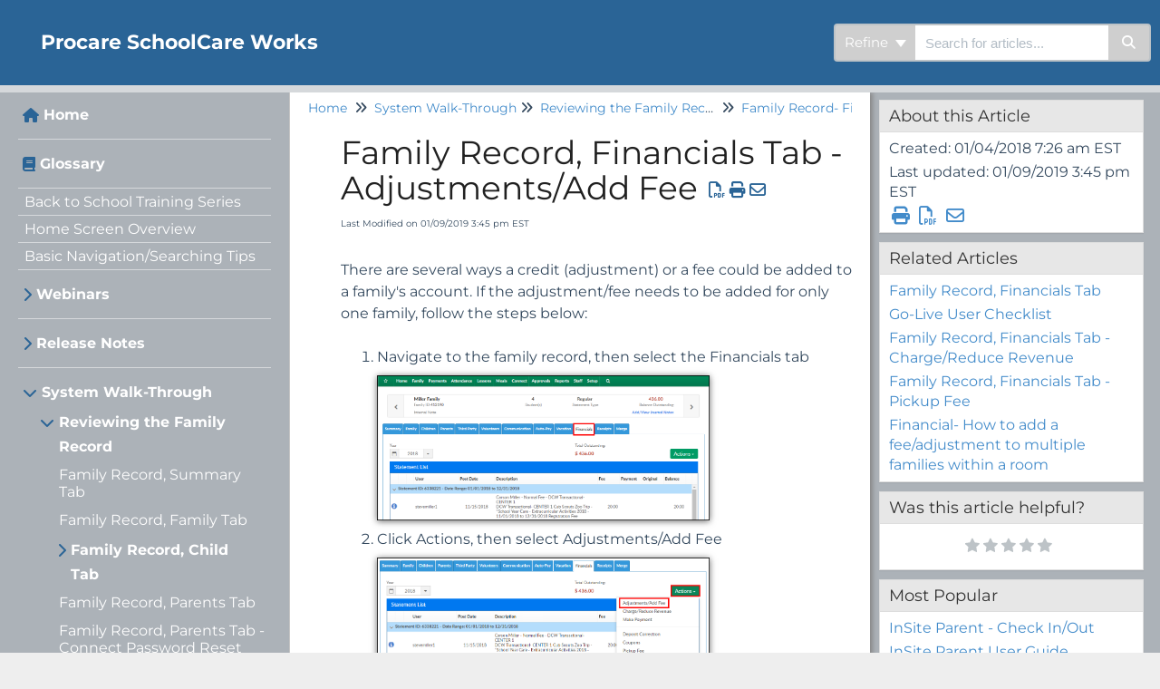

--- FILE ---
content_type: text/html; charset=UTF-8
request_url: https://cirrusgroupllc.knowledgeowl.com/help/family-record-financials-tab-adjustments
body_size: 31013
content:
<!DOCTYPE html>

<html >
	<head>
		<meta http-equiv="X-UA-Compatible" content="IE=edge" />
		<title>Family Record, Financials Tab - Adjustments/Add Fee | Procare SchoolCare Works</title>
		<meta charset="UTF-8" />
		<meta name="viewport" content="width=device-width, initial-scale=1.0">
		<meta name="description" content="How to add a debit or credit- create an adjustment on a family account.">
    
		<link rel="stylesheet" href="https://d3s179bfexmwfe.cloudfront.net/min/css/koFontawesome-3c612f865d.css" type="text/css">
            <link rel="stylesheet" href="https://d3s179bfexmwfe.cloudfront.net/min/css/ko-9a938c79b7.css" type="text/css">
		<link href="https://d1whm9yla4elqy.cloudfront.net/montserrat/montserrat.css" rel="stylesheet" type="text/css">
		<style type="text/css">.documentation-body{background-color:#acb2b8}.hg-classic-theme .documentation-categories{background-color:#acb2b8}.hg-site .hg-header{background-color:#2a6496}.hg-widget-page .pager{background-color:#2a6496}.hg-site > .navbar{color:#ffffff}.navbar-default .navbar-nav > li > a.hg-header-link{color:#ffffff}.toc-toggle{color:#ffffff}.navbar-default .navbar-toggle:before{color:#ffffff}.cat-icon{color:#2a6496}.home-icon{color:#2a6496}.alt-icon{color:#2a6496}.form-group.focus .form-control{color:#2a6496}.form-group.focus .select2-search input[type=text]{color:#2a6496}.hg-site:not(.hg-modern-theme) .documentation-categories li a{color:#ffffff}.documentation-article h1, .cke_editable h1{color:#212121}.documentation-article h2, .cke_editable h2{color:#212121}.documentation-article h3, .cke_editable h3{color:#212121}.documentation-article h4, .cke_editable h4{color:#212121}.documentation-article h5, .cke_editable h5{color:#212121}.documentation-article h6, .cke_editable h6{color:#212121}.documentation-article h7, .cke_editable h7{color:#212121}.navbar-default{border-bottom-color:#d5d8db}.documentation-outter-list > .article-container{border-bottom-color:#d5d8db}.level-0{border-bottom-color:#d5d8db}.article-container:hover{background-color:rgb(192,198,204) }.category-link-container:hover{background-color:rgb(192,198,204) }.documentation-categories li a:hover{background-color:rgb(192,198,204) }.category-link-container.active{background-color:rgb(192,198,204) }.documentation-categories li.active{background-color:rgb(192,198,204) }.form-control:focus{border-color:#2a6496 }.select2-search input[type=text]:focus{border-color:#2a6496 }.btn-danger{background-color:#2a6496 }.hg-ratings .hg-helpful{color:#2a6496 }.hg-search-bar input:focus + .input-group-btn .btn{border-color:#2a6496 }.hg-minimalist-theme a:not(.btn):hover, .hg-minimalist-theme a:not(.btn):hover, .hg-minimalist-theme a:not(.btn):focus{color:#2a6496 }.faq-cat-container:hover a{color:#2a6496 }.ko-article-actions a{color:#2a6496 }.faq-cat-panel:hover{border-color:#2a6496 }.btn-success{color:#ffffff }.btn-primary{color:#ffffff }.btn-danger{color:#ffffff }.btn-success:hover{color:#ffffff }.btn-primary:hover{color:#ffffff }.btn-danger:hover{color:#ffffff }.navbar-default .navbar-toggle:hover:before, .navbar-default .navbar-toggle:focus:before{color:#ffffff }.btn-success{background-color:rgb(42,100,150) }.btn-primary{background-color:rgb(42,100,150) }.hg-ratings .hg-unhelpful{color:rgb(42,100,150) }.hg-minimalist-theme a:not(.btn){color:rgb(2,60,110) }.btn-primary:hover{background-color:rgb(62,120,170) }.btn-primary:focus{background-color:rgb(62,120,170) }.btn-primary:active{background-color:rgb(62,120,170) }.btn-success:hover{background-color:rgb(62,120,170) }.btn-success:focus{background-color:rgb(62,120,170) }.btn-success:active{background-color:rgb(62,120,170) }.hg-ratings .hg-unhelpful:hover{color:rgb(62,120,170) }.ko-article-actions a:hover{color:rgb(62,120,170) }.pager li>a:hover, .pager li>span:hover, .pager li>a:focus, .pager li>span:focus{background-color:rgb(62,120,170) }.btn-danger:hover{background-color:rgb(62,120,170) }.btn-danger:focus{background-color:rgb(62,120,170) }.btn-danger:active{background-color:rgb(62,120,170) }.hg-ratings .hg-helpful:hover{color:rgb(62,120,170) }.documentation-article h1, .cke_editable h1{font-family:Montserrat;font-size:36px;font-weight:400;}.documentation-article h2, .cke_editable h2{font-family:Montserrat;font-size:30px;font-weight:400;}.documentation-article h3, .cke_editable h3{font-family:Montserrat;font-size:24px;font-weight:400;}.documentation-article h4, .cke_editable h4{font-family:Montserrat;font-size:18px;font-weight:400;}.documentation-article h5, .cke_editable h5{font-family:Montserrat;font-size:12px;font-weight:400;}.documentation-article h6, .cke_editable h6{font-family:Montserrat;font-size:12px;font-weight:400;}.documentation-article h7, .cke_editable h7{font-family:Montserrat;font-size:12px;font-weight:400;}.hg-article-body, .hg-article-body p, .cke_editable, .cke_editable p{font-family:Montserrat;font-size:16px;font-weight:400;}.hg-site .hg-project-name, body{font-family:Montserrat;}.hg-home-page .faq-description.hide,
.faq-cat-panel .faq-description {
	display:block !important;
  	line-height: .5.2;
  	font-size: 14px;
}

.faq-cat-panel {
	height: 250px;
}

.img-responsive {
max-width: 70%;
}</style>
		<script type="text/javascript" charset="utf-8" src="https://d3s179bfexmwfe.cloudfront.net/min/js/kbJquery3-1c0e9d176a.js"></script>
		
		<link rel="canonical" href="https://cirrusgroupllc.knowledgeowl.com/help/family-record-financials-tab-adjustments" /><link rel="stylesheet" href="https://cdnjs.cloudflare.com/ajax/libs/fancybox/3.1.20/jquery.fancybox.min.css" />
<style type="text/css">
    a[data-fancybox] img {
        border: none;
        box-shadow: 0 1px 7px rgba(0,0,0,0.6);
        -o-transform: scale(1,1); -ms-transform: scale(1,1); -moz-transform: scale(1,1); -webkit-transform: scale(1,1); transform: scale(1,1); -o-transition: all 0.2s ease-in-out; -ms-transition: all 0.2s ease-in-out; -moz-transition: all 0.2s ease-in-out; -webkit-transition: all 0.2s ease-in-out; transition: all 0.2s ease-in-out;
    } 
    a[data-fancybox]:hover img {
        position: relative; z-index: 999; -o-transform: scale(1.03,1.03); -ms-transform: scale(1.03,1.03); -moz-transform: scale(1.03,1.03); -webkit-transform: scale(1.03,1.03); transform: scale(1.03,1.03);
    }
</style>

<!-- Global site tag (gtag.js) - Google Analytics -->
<script async src="https://www.googletagmanager.com/gtag/js?id=UA-112481280-1"></script>
<script>
  window.dataLayer = window.dataLayer || [];
  function gtag(){dataLayer.push(arguments);}
  gtag('js', new Date());

  gtag('config', 'UA-112481280-1');
</script>

		
	</head>
	<body class='hg-site hg-classic-theme  hg-article-page hg-basic-child-article hg-3column-layout '>
		
		
		
		<nav class="hg-header navbar navbar-default navbar-fixed-top" role="navigation">
	<div class="ko-nav-wrapper">
		<div class="navbar-header">
	
	<a class="navbar-brand" href="/help" alt="Logo" title="Your site"></a>
	<h1 class="hg-project-name">Procare SchoolCare Works</h1>
	<div class="nav-left-searchbar hidden-xs">
		<form action="/help/search" method="GET" class="hg-search-bar">
	<div class="input-group">
							<div class="input-group-btn category-dropdown with-sub">
						<button type="button" class="btn btn-default dropdown-toggle" data-toggle="dropdown" title="Refine search" name='Refine' aria-label="Refine search" aria-expanded="false">Refine <span class="caret"></span></button>
						<ul class="dropdown-menu" role="menu">
															<li>
									<div class='checkbox'>
										<label><input type='checkbox' name="c[]" value='649474eecbcf4844cc6ff06e'>Webinars</label>
									</div>
																	</li>
															<li>
									<div class='checkbox'>
										<label><input type='checkbox' name="c[]" value='5af47025ad121c9156d0b74a'>Release Notes</label>
									</div>
																			<span class="sub-trigger fa fa-fw fa-chevron-right"></span>
										<ul class="dropdown-menu sub-menu ">
																							<li>
													<div class='checkbox'>
														<label><input type='checkbox' name='c[]' value='5af47025ad121c9156d0b74a:65aad27658e51665951a2835'>Release Notes 2023</label>
													</div>
												</li>
																							<li>
													<div class='checkbox'>
														<label><input type='checkbox' name='c[]' value='5af47025ad121c9156d0b74a:63cea2bda4fb0d2404445187'>Release Notes 2022</label>
													</div>
												</li>
																					</ul>
																	</li>
															<li>
									<div class='checkbox'>
										<label><input type='checkbox' name="c[]" value='59ce81576e121cfd4c91938a'>System Walk-Through</label>
									</div>
																			<span class="sub-trigger fa fa-fw fa-chevron-right"></span>
										<ul class="dropdown-menu sub-menu columns">
																							<li>
													<div class='checkbox'>
														<label><input type='checkbox' name='c[]' value='59ce81576e121cfd4c91938a:59ccfe646e121c914a919586'>Reviewing the Family Record</label>
													</div>
												</li>
																							<li>
													<div class='checkbox'>
														<label><input type='checkbox' name='c[]' value='59ce81576e121cfd4c91938a:5a43bb53ad121c352e58ca47'>Star- Quick Links &amp; Favorites</label>
													</div>
												</li>
																							<li>
													<div class='checkbox'>
														<label><input type='checkbox' name='c[]' value='59ce81576e121cfd4c91938a:59bc16498e121c036162506e'>Home Tab</label>
													</div>
												</li>
																							<li>
													<div class='checkbox'>
														<label><input type='checkbox' name='c[]' value='59ce81576e121cfd4c91938a:59bc1656ad121cf4638644b8'>Family Tab</label>
													</div>
												</li>
																							<li>
													<div class='checkbox'>
														<label><input type='checkbox' name='c[]' value='59ce81576e121cfd4c91938a:59bc1660ad121cf4638644ba'>Payments Tab</label>
													</div>
												</li>
																							<li>
													<div class='checkbox'>
														<label><input type='checkbox' name='c[]' value='59ce81576e121cfd4c91938a:59bc1668ad121cf4638644bb'>Attendance Tab</label>
													</div>
												</li>
																							<li>
													<div class='checkbox'>
														<label><input type='checkbox' name='c[]' value='59ce81576e121cfd4c91938a:59bc166f8e121c0361625077'>Lessons Tab</label>
													</div>
												</li>
																							<li>
													<div class='checkbox'>
														<label><input type='checkbox' name='c[]' value='59ce81576e121cfd4c91938a:59bc1677ad121c0d62864405'>Meals Tab</label>
													</div>
												</li>
																							<li>
													<div class='checkbox'>
														<label><input type='checkbox' name='c[]' value='59ce81576e121cfd4c91938a:59bc16838e121c8c67624e7e'>Connect Tab</label>
													</div>
												</li>
																							<li>
													<div class='checkbox'>
														<label><input type='checkbox' name='c[]' value='59ce81576e121cfd4c91938a:59bc168d6e121c6032e947fd'>Approvals Tab</label>
													</div>
												</li>
																							<li>
													<div class='checkbox'>
														<label><input type='checkbox' name='c[]' value='59ce81576e121cfd4c91938a:59bc1693ad121cf4638644d0'>Reports Tab</label>
													</div>
												</li>
																							<li>
													<div class='checkbox'>
														<label><input type='checkbox' name='c[]' value='59ce81576e121cfd4c91938a:59bc16998e121c8c67624e89'>Staff Tab</label>
													</div>
												</li>
																							<li>
													<div class='checkbox'>
														<label><input type='checkbox' name='c[]' value='59ce81576e121cfd4c91938a:59bc169f8e121cfc606250eb'>Setup Tab</label>
													</div>
												</li>
																					</ul>
																	</li>
															<li>
									<div class='checkbox'>
										<label><input type='checkbox' name="c[]" value='59edf5a5ad121c647a243fe2'>Setup Shortcuts</label>
									</div>
																			<span class="sub-trigger fa fa-fw fa-chevron-right"></span>
										<ul class="dropdown-menu sub-menu ">
																							<li>
													<div class='checkbox'>
														<label><input type='checkbox' name='c[]' value='59edf5a5ad121c647a243fe2:59ca6cd98e121cd21e449239'>Registration Setup</label>
													</div>
												</li>
																							<li>
													<div class='checkbox'>
														<label><input type='checkbox' name='c[]' value='59edf5a5ad121c647a243fe2:59baa5c88e121c036c624f69'>Adding Families to the System</label>
													</div>
												</li>
																							<li>
													<div class='checkbox'>
														<label><input type='checkbox' name='c[]' value='59edf5a5ad121c647a243fe2:59eded818e121c5a7d33e89b'>Initial Kickoff Activities</label>
													</div>
												</li>
																					</ul>
																	</li>
															<li>
									<div class='checkbox'>
										<label><input type='checkbox' name="c[]" value='59bc16a98e121c8c67624e8b'>InSite Applications</label>
									</div>
																			<span class="sub-trigger fa fa-fw fa-chevron-right"></span>
										<ul class="dropdown-menu sub-menu ">
																							<li>
													<div class='checkbox'>
														<label><input type='checkbox' name='c[]' value='59bc16a98e121c8c67624e8b:5c4b381d6e121c623550a12c'>InSite Classroom Application</label>
													</div>
												</li>
																							<li>
													<div class='checkbox'>
														<label><input type='checkbox' name='c[]' value='59bc16a98e121c8c67624e8b:5c66f58e8e121c626177855d'>InSite Check-In Application</label>
													</div>
												</li>
																							<li>
													<div class='checkbox'>
														<label><input type='checkbox' name='c[]' value='59bc16a98e121c8c67624e8b:5e971a2bec161c0b2a4a5af2'>InSite Parent Application</label>
													</div>
												</li>
																					</ul>
																	</li>
															<li>
									<div class='checkbox'>
										<label><input type='checkbox' name="c[]" value='59bc16b0ec161c955f0a8450'>Parent Portal</label>
									</div>
																			<span class="sub-trigger fa fa-fw fa-chevron-right"></span>
										<ul class="dropdown-menu sub-menu columns">
																							<li>
													<div class='checkbox'>
														<label><input type='checkbox' name='c[]' value='59bc16b0ec161c955f0a8450:5bdc78a4ec161ce575b29ee9'>Parent Portal - Announcement</label>
													</div>
												</li>
																							<li>
													<div class='checkbox'>
														<label><input type='checkbox' name='c[]' value='59bc16b0ec161c955f0a8450:5bdc78b36e121c0466ec4d40'>Parent Portal - Make Payment</label>
													</div>
												</li>
																							<li>
													<div class='checkbox'>
														<label><input type='checkbox' name='c[]' value='59bc16b0ec161c955f0a8450:5bdc78bd8e121cd57a2a39c7'>Parent Portal - Statements</label>
													</div>
												</li>
																							<li>
													<div class='checkbox'>
														<label><input type='checkbox' name='c[]' value='59bc16b0ec161c955f0a8450:5bdc78c58e121cb37a2a3933'>Parent Portal - Attendance/Schedule</label>
													</div>
												</li>
																							<li>
													<div class='checkbox'>
														<label><input type='checkbox' name='c[]' value='59bc16b0ec161c955f0a8450:5bdc78ca8e121cd57a2a39c8'>Parent Portal - Personal</label>
													</div>
												</li>
																							<li>
													<div class='checkbox'>
														<label><input type='checkbox' name='c[]' value='59bc16b0ec161c955f0a8450:5bdc78f98e121cac7a2a399e'>Parent Portal - Registration</label>
													</div>
												</li>
																							<li>
													<div class='checkbox'>
														<label><input type='checkbox' name='c[]' value='59bc16b0ec161c955f0a8450:5bdc79d48e121ce57a2a396c'>Parent Portal - Store</label>
													</div>
												</li>
																							<li>
													<div class='checkbox'>
														<label><input type='checkbox' name='c[]' value='59bc16b0ec161c955f0a8450:5bdc7959ec161ceb75b29ec2'>Parent Portal - Volunteer</label>
													</div>
												</li>
																							<li>
													<div class='checkbox'>
														<label><input type='checkbox' name='c[]' value='59bc16b0ec161c955f0a8450:5bdc7960ad121c0d3ae415e5'>Parent Portal - Calendar</label>
													</div>
												</li>
																							<li>
													<div class='checkbox'>
														<label><input type='checkbox' name='c[]' value='59bc16b0ec161c955f0a8450:5bdc7966ec161c2470b29f7e'>Parent Portal - Camps</label>
													</div>
												</li>
																							<li>
													<div class='checkbox'>
														<label><input type='checkbox' name='c[]' value='59bc16b0ec161c955f0a8450:5bdc796d6e121c9b68ec4d17'>Parent Portal - Communication</label>
													</div>
												</li>
																							<li>
													<div class='checkbox'>
														<label><input type='checkbox' name='c[]' value='59bc16b0ec161c955f0a8450:5bdc79768e121cd27a2a3954'>Parent Portal - Auto-Pay</label>
													</div>
												</li>
																							<li>
													<div class='checkbox'>
														<label><input type='checkbox' name='c[]' value='59bc16b0ec161c955f0a8450:5bdc7983ad121c003ae417b0'>Parent Portal - Daily InSite</label>
													</div>
												</li>
																							<li>
													<div class='checkbox'>
														<label><input type='checkbox' name='c[]' value='59bc16b0ec161c955f0a8450:5bdc79886e121c8768ec4d26'>Parent Portal - Account</label>
													</div>
												</li>
																					</ul>
																	</li>
															<li>
									<div class='checkbox'>
										<label><input type='checkbox' name="c[]" value='59bc16baec161ce4610a83c2'>Teacher/Staff Portal</label>
									</div>
																	</li>
															<li>
									<div class='checkbox'>
										<label><input type='checkbox' name="c[]" value='5efa1c8f6e121c901d8055cd'>Registration Information</label>
									</div>
																	</li>
															<li>
									<div class='checkbox'>
										<label><input type='checkbox' name="c[]" value='59cc029eec161c3926eca650'>How To&#039;s</label>
									</div>
																			<span class="sub-trigger fa fa-fw fa-chevron-right"></span>
										<ul class="dropdown-menu sub-menu ">
																							<li>
													<div class='checkbox'>
														<label><input type='checkbox' name='c[]' value='59cc029eec161c3926eca650:5a4e3cf4ad121c6e23ef2db5'>Billing</label>
													</div>
												</li>
																							<li>
													<div class='checkbox'>
														<label><input type='checkbox' name='c[]' value='59cc029eec161c3926eca650:5a4e3d2c6e121c090aab6169'>Family</label>
													</div>
												</li>
																							<li>
													<div class='checkbox'>
														<label><input type='checkbox' name='c[]' value='59cc029eec161c3926eca650:5a4e3d0aec161c4813b311f4'>Financial</label>
													</div>
												</li>
																					</ul>
																	</li>
															<li>
									<div class='checkbox'>
										<label><input type='checkbox' name="c[]" value='5ab0f82ead121cea0397b52b'>Integrations</label>
									</div>
																	</li>
															<li>
									<div class='checkbox'>
										<label><input type='checkbox' name="c[]" value='5ae9fc8bad121c104f48d4c6'>Import Detail</label>
									</div>
																	</li>
															<li>
									<div class='checkbox'>
										<label><input type='checkbox' name="c[]" value='5ce563e7ec161c6a093380c1'>Batch Jobs</label>
									</div>
																	</li>
															<li>
									<div class='checkbox'>
										<label><input type='checkbox' name="c[]" value='5cf68b5cec161ca316be9339'>Video Demos</label>
									</div>
																			<span class="sub-trigger fa fa-fw fa-chevron-right"></span>
										<ul class="dropdown-menu sub-menu ">
																							<li>
													<div class='checkbox'>
														<label><input type='checkbox' name='c[]' value='5cf68b5cec161ca316be9339:5cf68b796e121c8758ecf0e2'>InSite Application Videos</label>
													</div>
												</li>
																							<li>
													<div class='checkbox'>
														<label><input type='checkbox' name='c[]' value='5cf68b5cec161ca316be9339:5cf68be8ec161c651abe92dc'>Provider Admin Site</label>
													</div>
												</li>
																					</ul>
																	</li>
													</ul>
					</div>
						<input type="search" role="search" title="Search" aria-label="Search for articles" class="form-control" placeholder='Search for articles...' name="phrase" />
		<span class="input-group-btn"><button class="btn btn-default" title="Search" name="Search" aria-label="Search" type="submit"><i class="fa fa-search"></i></button></span>
	</div>
</form>
	</div>
	<button type="button" class="navbar-toggle toc-toggle pull-left clear-left" data-toggle="collapse" data-target=".documentation-categories">
		<span class="sr-only">Table of Contents</span>
		<span class="browse">Table of Contents</span>
		<span class="icon-bar"></span>
		<span class="icon-bar"></span>
		<span class="icon-bar"></span>
	</button>
	
	<button type="button" class="navbar-toggle" data-toggle="collapse" data-target=".navbar-collapse">
		<span class="sr-only">Toggle navigation</span>
		<span class="icon-bar"></span>
		<span class="icon-bar"></span>
		<span class="icon-bar"></span>
	</button>
</div>
<div class="navbar-collapse collapse" id="navbar-collapse">
	
	<ul class="nav navbar-nav navbar-right">
		<li><form action="/help/search" method="GET" class="hg-search-bar">
	<div class="input-group">
							<div class="input-group-btn category-dropdown with-sub">
						<button type="button" class="btn btn-default dropdown-toggle" data-toggle="dropdown" title="Refine search" name='Refine' aria-label="Refine search" aria-expanded="false">Refine <span class="caret"></span></button>
						<ul class="dropdown-menu" role="menu">
															<li>
									<div class='checkbox'>
										<label><input type='checkbox' name="c[]" value='649474eecbcf4844cc6ff06e'>Webinars</label>
									</div>
																	</li>
															<li>
									<div class='checkbox'>
										<label><input type='checkbox' name="c[]" value='5af47025ad121c9156d0b74a'>Release Notes</label>
									</div>
																			<span class="sub-trigger fa fa-fw fa-chevron-right"></span>
										<ul class="dropdown-menu sub-menu ">
																							<li>
													<div class='checkbox'>
														<label><input type='checkbox' name='c[]' value='5af47025ad121c9156d0b74a:65aad27658e51665951a2835'>Release Notes 2023</label>
													</div>
												</li>
																							<li>
													<div class='checkbox'>
														<label><input type='checkbox' name='c[]' value='5af47025ad121c9156d0b74a:63cea2bda4fb0d2404445187'>Release Notes 2022</label>
													</div>
												</li>
																					</ul>
																	</li>
															<li>
									<div class='checkbox'>
										<label><input type='checkbox' name="c[]" value='59ce81576e121cfd4c91938a'>System Walk-Through</label>
									</div>
																			<span class="sub-trigger fa fa-fw fa-chevron-right"></span>
										<ul class="dropdown-menu sub-menu columns">
																							<li>
													<div class='checkbox'>
														<label><input type='checkbox' name='c[]' value='59ce81576e121cfd4c91938a:59ccfe646e121c914a919586'>Reviewing the Family Record</label>
													</div>
												</li>
																							<li>
													<div class='checkbox'>
														<label><input type='checkbox' name='c[]' value='59ce81576e121cfd4c91938a:5a43bb53ad121c352e58ca47'>Star- Quick Links &amp; Favorites</label>
													</div>
												</li>
																							<li>
													<div class='checkbox'>
														<label><input type='checkbox' name='c[]' value='59ce81576e121cfd4c91938a:59bc16498e121c036162506e'>Home Tab</label>
													</div>
												</li>
																							<li>
													<div class='checkbox'>
														<label><input type='checkbox' name='c[]' value='59ce81576e121cfd4c91938a:59bc1656ad121cf4638644b8'>Family Tab</label>
													</div>
												</li>
																							<li>
													<div class='checkbox'>
														<label><input type='checkbox' name='c[]' value='59ce81576e121cfd4c91938a:59bc1660ad121cf4638644ba'>Payments Tab</label>
													</div>
												</li>
																							<li>
													<div class='checkbox'>
														<label><input type='checkbox' name='c[]' value='59ce81576e121cfd4c91938a:59bc1668ad121cf4638644bb'>Attendance Tab</label>
													</div>
												</li>
																							<li>
													<div class='checkbox'>
														<label><input type='checkbox' name='c[]' value='59ce81576e121cfd4c91938a:59bc166f8e121c0361625077'>Lessons Tab</label>
													</div>
												</li>
																							<li>
													<div class='checkbox'>
														<label><input type='checkbox' name='c[]' value='59ce81576e121cfd4c91938a:59bc1677ad121c0d62864405'>Meals Tab</label>
													</div>
												</li>
																							<li>
													<div class='checkbox'>
														<label><input type='checkbox' name='c[]' value='59ce81576e121cfd4c91938a:59bc16838e121c8c67624e7e'>Connect Tab</label>
													</div>
												</li>
																							<li>
													<div class='checkbox'>
														<label><input type='checkbox' name='c[]' value='59ce81576e121cfd4c91938a:59bc168d6e121c6032e947fd'>Approvals Tab</label>
													</div>
												</li>
																							<li>
													<div class='checkbox'>
														<label><input type='checkbox' name='c[]' value='59ce81576e121cfd4c91938a:59bc1693ad121cf4638644d0'>Reports Tab</label>
													</div>
												</li>
																							<li>
													<div class='checkbox'>
														<label><input type='checkbox' name='c[]' value='59ce81576e121cfd4c91938a:59bc16998e121c8c67624e89'>Staff Tab</label>
													</div>
												</li>
																							<li>
													<div class='checkbox'>
														<label><input type='checkbox' name='c[]' value='59ce81576e121cfd4c91938a:59bc169f8e121cfc606250eb'>Setup Tab</label>
													</div>
												</li>
																					</ul>
																	</li>
															<li>
									<div class='checkbox'>
										<label><input type='checkbox' name="c[]" value='59edf5a5ad121c647a243fe2'>Setup Shortcuts</label>
									</div>
																			<span class="sub-trigger fa fa-fw fa-chevron-right"></span>
										<ul class="dropdown-menu sub-menu ">
																							<li>
													<div class='checkbox'>
														<label><input type='checkbox' name='c[]' value='59edf5a5ad121c647a243fe2:59ca6cd98e121cd21e449239'>Registration Setup</label>
													</div>
												</li>
																							<li>
													<div class='checkbox'>
														<label><input type='checkbox' name='c[]' value='59edf5a5ad121c647a243fe2:59baa5c88e121c036c624f69'>Adding Families to the System</label>
													</div>
												</li>
																							<li>
													<div class='checkbox'>
														<label><input type='checkbox' name='c[]' value='59edf5a5ad121c647a243fe2:59eded818e121c5a7d33e89b'>Initial Kickoff Activities</label>
													</div>
												</li>
																					</ul>
																	</li>
															<li>
									<div class='checkbox'>
										<label><input type='checkbox' name="c[]" value='59bc16a98e121c8c67624e8b'>InSite Applications</label>
									</div>
																			<span class="sub-trigger fa fa-fw fa-chevron-right"></span>
										<ul class="dropdown-menu sub-menu ">
																							<li>
													<div class='checkbox'>
														<label><input type='checkbox' name='c[]' value='59bc16a98e121c8c67624e8b:5c4b381d6e121c623550a12c'>InSite Classroom Application</label>
													</div>
												</li>
																							<li>
													<div class='checkbox'>
														<label><input type='checkbox' name='c[]' value='59bc16a98e121c8c67624e8b:5c66f58e8e121c626177855d'>InSite Check-In Application</label>
													</div>
												</li>
																							<li>
													<div class='checkbox'>
														<label><input type='checkbox' name='c[]' value='59bc16a98e121c8c67624e8b:5e971a2bec161c0b2a4a5af2'>InSite Parent Application</label>
													</div>
												</li>
																					</ul>
																	</li>
															<li>
									<div class='checkbox'>
										<label><input type='checkbox' name="c[]" value='59bc16b0ec161c955f0a8450'>Parent Portal</label>
									</div>
																			<span class="sub-trigger fa fa-fw fa-chevron-right"></span>
										<ul class="dropdown-menu sub-menu columns">
																							<li>
													<div class='checkbox'>
														<label><input type='checkbox' name='c[]' value='59bc16b0ec161c955f0a8450:5bdc78a4ec161ce575b29ee9'>Parent Portal - Announcement</label>
													</div>
												</li>
																							<li>
													<div class='checkbox'>
														<label><input type='checkbox' name='c[]' value='59bc16b0ec161c955f0a8450:5bdc78b36e121c0466ec4d40'>Parent Portal - Make Payment</label>
													</div>
												</li>
																							<li>
													<div class='checkbox'>
														<label><input type='checkbox' name='c[]' value='59bc16b0ec161c955f0a8450:5bdc78bd8e121cd57a2a39c7'>Parent Portal - Statements</label>
													</div>
												</li>
																							<li>
													<div class='checkbox'>
														<label><input type='checkbox' name='c[]' value='59bc16b0ec161c955f0a8450:5bdc78c58e121cb37a2a3933'>Parent Portal - Attendance/Schedule</label>
													</div>
												</li>
																							<li>
													<div class='checkbox'>
														<label><input type='checkbox' name='c[]' value='59bc16b0ec161c955f0a8450:5bdc78ca8e121cd57a2a39c8'>Parent Portal - Personal</label>
													</div>
												</li>
																							<li>
													<div class='checkbox'>
														<label><input type='checkbox' name='c[]' value='59bc16b0ec161c955f0a8450:5bdc78f98e121cac7a2a399e'>Parent Portal - Registration</label>
													</div>
												</li>
																							<li>
													<div class='checkbox'>
														<label><input type='checkbox' name='c[]' value='59bc16b0ec161c955f0a8450:5bdc79d48e121ce57a2a396c'>Parent Portal - Store</label>
													</div>
												</li>
																							<li>
													<div class='checkbox'>
														<label><input type='checkbox' name='c[]' value='59bc16b0ec161c955f0a8450:5bdc7959ec161ceb75b29ec2'>Parent Portal - Volunteer</label>
													</div>
												</li>
																							<li>
													<div class='checkbox'>
														<label><input type='checkbox' name='c[]' value='59bc16b0ec161c955f0a8450:5bdc7960ad121c0d3ae415e5'>Parent Portal - Calendar</label>
													</div>
												</li>
																							<li>
													<div class='checkbox'>
														<label><input type='checkbox' name='c[]' value='59bc16b0ec161c955f0a8450:5bdc7966ec161c2470b29f7e'>Parent Portal - Camps</label>
													</div>
												</li>
																							<li>
													<div class='checkbox'>
														<label><input type='checkbox' name='c[]' value='59bc16b0ec161c955f0a8450:5bdc796d6e121c9b68ec4d17'>Parent Portal - Communication</label>
													</div>
												</li>
																							<li>
													<div class='checkbox'>
														<label><input type='checkbox' name='c[]' value='59bc16b0ec161c955f0a8450:5bdc79768e121cd27a2a3954'>Parent Portal - Auto-Pay</label>
													</div>
												</li>
																							<li>
													<div class='checkbox'>
														<label><input type='checkbox' name='c[]' value='59bc16b0ec161c955f0a8450:5bdc7983ad121c003ae417b0'>Parent Portal - Daily InSite</label>
													</div>
												</li>
																							<li>
													<div class='checkbox'>
														<label><input type='checkbox' name='c[]' value='59bc16b0ec161c955f0a8450:5bdc79886e121c8768ec4d26'>Parent Portal - Account</label>
													</div>
												</li>
																					</ul>
																	</li>
															<li>
									<div class='checkbox'>
										<label><input type='checkbox' name="c[]" value='59bc16baec161ce4610a83c2'>Teacher/Staff Portal</label>
									</div>
																	</li>
															<li>
									<div class='checkbox'>
										<label><input type='checkbox' name="c[]" value='5efa1c8f6e121c901d8055cd'>Registration Information</label>
									</div>
																	</li>
															<li>
									<div class='checkbox'>
										<label><input type='checkbox' name="c[]" value='59cc029eec161c3926eca650'>How To&#039;s</label>
									</div>
																			<span class="sub-trigger fa fa-fw fa-chevron-right"></span>
										<ul class="dropdown-menu sub-menu ">
																							<li>
													<div class='checkbox'>
														<label><input type='checkbox' name='c[]' value='59cc029eec161c3926eca650:5a4e3cf4ad121c6e23ef2db5'>Billing</label>
													</div>
												</li>
																							<li>
													<div class='checkbox'>
														<label><input type='checkbox' name='c[]' value='59cc029eec161c3926eca650:5a4e3d2c6e121c090aab6169'>Family</label>
													</div>
												</li>
																							<li>
													<div class='checkbox'>
														<label><input type='checkbox' name='c[]' value='59cc029eec161c3926eca650:5a4e3d0aec161c4813b311f4'>Financial</label>
													</div>
												</li>
																					</ul>
																	</li>
															<li>
									<div class='checkbox'>
										<label><input type='checkbox' name="c[]" value='5ab0f82ead121cea0397b52b'>Integrations</label>
									</div>
																	</li>
															<li>
									<div class='checkbox'>
										<label><input type='checkbox' name="c[]" value='5ae9fc8bad121c104f48d4c6'>Import Detail</label>
									</div>
																	</li>
															<li>
									<div class='checkbox'>
										<label><input type='checkbox' name="c[]" value='5ce563e7ec161c6a093380c1'>Batch Jobs</label>
									</div>
																	</li>
															<li>
									<div class='checkbox'>
										<label><input type='checkbox' name="c[]" value='5cf68b5cec161ca316be9339'>Video Demos</label>
									</div>
																			<span class="sub-trigger fa fa-fw fa-chevron-right"></span>
										<ul class="dropdown-menu sub-menu ">
																							<li>
													<div class='checkbox'>
														<label><input type='checkbox' name='c[]' value='5cf68b5cec161ca316be9339:5cf68b796e121c8758ecf0e2'>InSite Application Videos</label>
													</div>
												</li>
																							<li>
													<div class='checkbox'>
														<label><input type='checkbox' name='c[]' value='5cf68b5cec161ca316be9339:5cf68be8ec161c651abe92dc'>Provider Admin Site</label>
													</div>
												</li>
																					</ul>
																	</li>
													</ul>
					</div>
						<input type="search" role="search" title="Search" aria-label="Search for articles" class="form-control" placeholder='Search for articles...' name="phrase" />
		<span class="input-group-btn"><button class="btn btn-default" title="Search" name="Search" aria-label="Search" type="submit"><i class="fa fa-search"></i></button></span>
	</div>
</form></li>
		<li></li>
		<li></li>
	</ul>
</div>
	</div>
</nav>
		<div class="documentation-body">
	<div >
		<div class="row hg-site-body">
	<div id="ko-documentation-categories" class="documentation-categories sidebar-nav nav-collapse col-md-4 col-lg-3">
	<ul class="list-unstyled top-outter-list">
		<li class="category-container search-header nav-header nav-header-sub level-0 hide">
			<form action="/help/search" method="GET" class="hg-search-bar">
	<div class="input-group">
							<div class="input-group-btn category-dropdown with-sub">
						<button type="button" class="btn btn-default dropdown-toggle" data-toggle="dropdown" title="Refine search" name='Refine' aria-label="Refine search" aria-expanded="false">Refine <span class="caret"></span></button>
						<ul class="dropdown-menu" role="menu">
															<li>
									<div class='checkbox'>
										<label><input type='checkbox' name="c[]" value='649474eecbcf4844cc6ff06e'>Webinars</label>
									</div>
																	</li>
															<li>
									<div class='checkbox'>
										<label><input type='checkbox' name="c[]" value='5af47025ad121c9156d0b74a'>Release Notes</label>
									</div>
																			<span class="sub-trigger fa fa-fw fa-chevron-right"></span>
										<ul class="dropdown-menu sub-menu ">
																							<li>
													<div class='checkbox'>
														<label><input type='checkbox' name='c[]' value='5af47025ad121c9156d0b74a:65aad27658e51665951a2835'>Release Notes 2023</label>
													</div>
												</li>
																							<li>
													<div class='checkbox'>
														<label><input type='checkbox' name='c[]' value='5af47025ad121c9156d0b74a:63cea2bda4fb0d2404445187'>Release Notes 2022</label>
													</div>
												</li>
																					</ul>
																	</li>
															<li>
									<div class='checkbox'>
										<label><input type='checkbox' name="c[]" value='59ce81576e121cfd4c91938a'>System Walk-Through</label>
									</div>
																			<span class="sub-trigger fa fa-fw fa-chevron-right"></span>
										<ul class="dropdown-menu sub-menu columns">
																							<li>
													<div class='checkbox'>
														<label><input type='checkbox' name='c[]' value='59ce81576e121cfd4c91938a:59ccfe646e121c914a919586'>Reviewing the Family Record</label>
													</div>
												</li>
																							<li>
													<div class='checkbox'>
														<label><input type='checkbox' name='c[]' value='59ce81576e121cfd4c91938a:5a43bb53ad121c352e58ca47'>Star- Quick Links &amp; Favorites</label>
													</div>
												</li>
																							<li>
													<div class='checkbox'>
														<label><input type='checkbox' name='c[]' value='59ce81576e121cfd4c91938a:59bc16498e121c036162506e'>Home Tab</label>
													</div>
												</li>
																							<li>
													<div class='checkbox'>
														<label><input type='checkbox' name='c[]' value='59ce81576e121cfd4c91938a:59bc1656ad121cf4638644b8'>Family Tab</label>
													</div>
												</li>
																							<li>
													<div class='checkbox'>
														<label><input type='checkbox' name='c[]' value='59ce81576e121cfd4c91938a:59bc1660ad121cf4638644ba'>Payments Tab</label>
													</div>
												</li>
																							<li>
													<div class='checkbox'>
														<label><input type='checkbox' name='c[]' value='59ce81576e121cfd4c91938a:59bc1668ad121cf4638644bb'>Attendance Tab</label>
													</div>
												</li>
																							<li>
													<div class='checkbox'>
														<label><input type='checkbox' name='c[]' value='59ce81576e121cfd4c91938a:59bc166f8e121c0361625077'>Lessons Tab</label>
													</div>
												</li>
																							<li>
													<div class='checkbox'>
														<label><input type='checkbox' name='c[]' value='59ce81576e121cfd4c91938a:59bc1677ad121c0d62864405'>Meals Tab</label>
													</div>
												</li>
																							<li>
													<div class='checkbox'>
														<label><input type='checkbox' name='c[]' value='59ce81576e121cfd4c91938a:59bc16838e121c8c67624e7e'>Connect Tab</label>
													</div>
												</li>
																							<li>
													<div class='checkbox'>
														<label><input type='checkbox' name='c[]' value='59ce81576e121cfd4c91938a:59bc168d6e121c6032e947fd'>Approvals Tab</label>
													</div>
												</li>
																							<li>
													<div class='checkbox'>
														<label><input type='checkbox' name='c[]' value='59ce81576e121cfd4c91938a:59bc1693ad121cf4638644d0'>Reports Tab</label>
													</div>
												</li>
																							<li>
													<div class='checkbox'>
														<label><input type='checkbox' name='c[]' value='59ce81576e121cfd4c91938a:59bc16998e121c8c67624e89'>Staff Tab</label>
													</div>
												</li>
																							<li>
													<div class='checkbox'>
														<label><input type='checkbox' name='c[]' value='59ce81576e121cfd4c91938a:59bc169f8e121cfc606250eb'>Setup Tab</label>
													</div>
												</li>
																					</ul>
																	</li>
															<li>
									<div class='checkbox'>
										<label><input type='checkbox' name="c[]" value='59edf5a5ad121c647a243fe2'>Setup Shortcuts</label>
									</div>
																			<span class="sub-trigger fa fa-fw fa-chevron-right"></span>
										<ul class="dropdown-menu sub-menu ">
																							<li>
													<div class='checkbox'>
														<label><input type='checkbox' name='c[]' value='59edf5a5ad121c647a243fe2:59ca6cd98e121cd21e449239'>Registration Setup</label>
													</div>
												</li>
																							<li>
													<div class='checkbox'>
														<label><input type='checkbox' name='c[]' value='59edf5a5ad121c647a243fe2:59baa5c88e121c036c624f69'>Adding Families to the System</label>
													</div>
												</li>
																							<li>
													<div class='checkbox'>
														<label><input type='checkbox' name='c[]' value='59edf5a5ad121c647a243fe2:59eded818e121c5a7d33e89b'>Initial Kickoff Activities</label>
													</div>
												</li>
																					</ul>
																	</li>
															<li>
									<div class='checkbox'>
										<label><input type='checkbox' name="c[]" value='59bc16a98e121c8c67624e8b'>InSite Applications</label>
									</div>
																			<span class="sub-trigger fa fa-fw fa-chevron-right"></span>
										<ul class="dropdown-menu sub-menu ">
																							<li>
													<div class='checkbox'>
														<label><input type='checkbox' name='c[]' value='59bc16a98e121c8c67624e8b:5c4b381d6e121c623550a12c'>InSite Classroom Application</label>
													</div>
												</li>
																							<li>
													<div class='checkbox'>
														<label><input type='checkbox' name='c[]' value='59bc16a98e121c8c67624e8b:5c66f58e8e121c626177855d'>InSite Check-In Application</label>
													</div>
												</li>
																							<li>
													<div class='checkbox'>
														<label><input type='checkbox' name='c[]' value='59bc16a98e121c8c67624e8b:5e971a2bec161c0b2a4a5af2'>InSite Parent Application</label>
													</div>
												</li>
																					</ul>
																	</li>
															<li>
									<div class='checkbox'>
										<label><input type='checkbox' name="c[]" value='59bc16b0ec161c955f0a8450'>Parent Portal</label>
									</div>
																			<span class="sub-trigger fa fa-fw fa-chevron-right"></span>
										<ul class="dropdown-menu sub-menu columns">
																							<li>
													<div class='checkbox'>
														<label><input type='checkbox' name='c[]' value='59bc16b0ec161c955f0a8450:5bdc78a4ec161ce575b29ee9'>Parent Portal - Announcement</label>
													</div>
												</li>
																							<li>
													<div class='checkbox'>
														<label><input type='checkbox' name='c[]' value='59bc16b0ec161c955f0a8450:5bdc78b36e121c0466ec4d40'>Parent Portal - Make Payment</label>
													</div>
												</li>
																							<li>
													<div class='checkbox'>
														<label><input type='checkbox' name='c[]' value='59bc16b0ec161c955f0a8450:5bdc78bd8e121cd57a2a39c7'>Parent Portal - Statements</label>
													</div>
												</li>
																							<li>
													<div class='checkbox'>
														<label><input type='checkbox' name='c[]' value='59bc16b0ec161c955f0a8450:5bdc78c58e121cb37a2a3933'>Parent Portal - Attendance/Schedule</label>
													</div>
												</li>
																							<li>
													<div class='checkbox'>
														<label><input type='checkbox' name='c[]' value='59bc16b0ec161c955f0a8450:5bdc78ca8e121cd57a2a39c8'>Parent Portal - Personal</label>
													</div>
												</li>
																							<li>
													<div class='checkbox'>
														<label><input type='checkbox' name='c[]' value='59bc16b0ec161c955f0a8450:5bdc78f98e121cac7a2a399e'>Parent Portal - Registration</label>
													</div>
												</li>
																							<li>
													<div class='checkbox'>
														<label><input type='checkbox' name='c[]' value='59bc16b0ec161c955f0a8450:5bdc79d48e121ce57a2a396c'>Parent Portal - Store</label>
													</div>
												</li>
																							<li>
													<div class='checkbox'>
														<label><input type='checkbox' name='c[]' value='59bc16b0ec161c955f0a8450:5bdc7959ec161ceb75b29ec2'>Parent Portal - Volunteer</label>
													</div>
												</li>
																							<li>
													<div class='checkbox'>
														<label><input type='checkbox' name='c[]' value='59bc16b0ec161c955f0a8450:5bdc7960ad121c0d3ae415e5'>Parent Portal - Calendar</label>
													</div>
												</li>
																							<li>
													<div class='checkbox'>
														<label><input type='checkbox' name='c[]' value='59bc16b0ec161c955f0a8450:5bdc7966ec161c2470b29f7e'>Parent Portal - Camps</label>
													</div>
												</li>
																							<li>
													<div class='checkbox'>
														<label><input type='checkbox' name='c[]' value='59bc16b0ec161c955f0a8450:5bdc796d6e121c9b68ec4d17'>Parent Portal - Communication</label>
													</div>
												</li>
																							<li>
													<div class='checkbox'>
														<label><input type='checkbox' name='c[]' value='59bc16b0ec161c955f0a8450:5bdc79768e121cd27a2a3954'>Parent Portal - Auto-Pay</label>
													</div>
												</li>
																							<li>
													<div class='checkbox'>
														<label><input type='checkbox' name='c[]' value='59bc16b0ec161c955f0a8450:5bdc7983ad121c003ae417b0'>Parent Portal - Daily InSite</label>
													</div>
												</li>
																							<li>
													<div class='checkbox'>
														<label><input type='checkbox' name='c[]' value='59bc16b0ec161c955f0a8450:5bdc79886e121c8768ec4d26'>Parent Portal - Account</label>
													</div>
												</li>
																					</ul>
																	</li>
															<li>
									<div class='checkbox'>
										<label><input type='checkbox' name="c[]" value='59bc16baec161ce4610a83c2'>Teacher/Staff Portal</label>
									</div>
																	</li>
															<li>
									<div class='checkbox'>
										<label><input type='checkbox' name="c[]" value='5efa1c8f6e121c901d8055cd'>Registration Information</label>
									</div>
																	</li>
															<li>
									<div class='checkbox'>
										<label><input type='checkbox' name="c[]" value='59cc029eec161c3926eca650'>How To&#039;s</label>
									</div>
																			<span class="sub-trigger fa fa-fw fa-chevron-right"></span>
										<ul class="dropdown-menu sub-menu ">
																							<li>
													<div class='checkbox'>
														<label><input type='checkbox' name='c[]' value='59cc029eec161c3926eca650:5a4e3cf4ad121c6e23ef2db5'>Billing</label>
													</div>
												</li>
																							<li>
													<div class='checkbox'>
														<label><input type='checkbox' name='c[]' value='59cc029eec161c3926eca650:5a4e3d2c6e121c090aab6169'>Family</label>
													</div>
												</li>
																							<li>
													<div class='checkbox'>
														<label><input type='checkbox' name='c[]' value='59cc029eec161c3926eca650:5a4e3d0aec161c4813b311f4'>Financial</label>
													</div>
												</li>
																					</ul>
																	</li>
															<li>
									<div class='checkbox'>
										<label><input type='checkbox' name="c[]" value='5ab0f82ead121cea0397b52b'>Integrations</label>
									</div>
																	</li>
															<li>
									<div class='checkbox'>
										<label><input type='checkbox' name="c[]" value='5ae9fc8bad121c104f48d4c6'>Import Detail</label>
									</div>
																	</li>
															<li>
									<div class='checkbox'>
										<label><input type='checkbox' name="c[]" value='5ce563e7ec161c6a093380c1'>Batch Jobs</label>
									</div>
																	</li>
															<li>
									<div class='checkbox'>
										<label><input type='checkbox' name="c[]" value='5cf68b5cec161ca316be9339'>Video Demos</label>
									</div>
																			<span class="sub-trigger fa fa-fw fa-chevron-right"></span>
										<ul class="dropdown-menu sub-menu ">
																							<li>
													<div class='checkbox'>
														<label><input type='checkbox' name='c[]' value='5cf68b5cec161ca316be9339:5cf68b796e121c8758ecf0e2'>InSite Application Videos</label>
													</div>
												</li>
																							<li>
													<div class='checkbox'>
														<label><input type='checkbox' name='c[]' value='5cf68b5cec161ca316be9339:5cf68be8ec161c651abe92dc'>Provider Admin Site</label>
													</div>
												</li>
																					</ul>
																	</li>
													</ul>
					</div>
						<input type="search" role="search" title="Search" aria-label="Search for articles" class="form-control" placeholder='Search for articles...' name="phrase" />
		<span class="input-group-btn"><button class="btn btn-default" title="Search" name="Search" aria-label="Search" type="submit"><i class="fa fa-search"></i></button></span>
	</div>
</form>
		</li>
	</ul>
	<ul class="list-unstyled documentation-outter-list" data-level="0">
		<li data-type="category" class="category-container nav-header nav-header-sub level-0 ">
			<div class="category-link-container ">
				<i class="home-icon fa fa-home"></i><a class="documentation-category" href="/help">Home</a>
			</div>
		</li>
		<li data-type="category" class="category-container nav-header nav-header-sub level-0 ">
			<div class="category-link-container ">
				<i class="home-icon fa fa-book"></i><a class="documentation-category" href="/help/glossary">Glossary</a>
			</div>
		</li>
		<li data-type="article" data-id="62b9b0a29382836e2647ae33" class="article-container"><a href="/help/back-to-school-training-series" class="article-link">Back to School Training Series</a></li><li data-type="article" data-id="59edf76aec161c0074af7bb3" class="article-container"><a href="/help/home-screen-overview" class="article-link">Home Screen Overview</a></li><li data-type="article" data-id="59edf6c5ec161ccf71af7c56" class="article-container"><a href="/help/draft---searching-for-childrenfamilies" class="article-link">Basic Navigation/Searching Tips</a></li><li data-type="category" class="category-container nav-header nav-header-sub level-0">
						<div class="category-link-container" data-id="649474eecbcf4844cc6ff06e"><i class="cat-icon fa fa-chevron-right"></i><a class="documentation-category" href="javascript:void(0);">Webinars<span class="badge badge-new pull-right"></span><span class="badge badge-updated pull-right"></span></a>
						</div>
						<ul class="list-unstyled documentation-articles level-1" style="display:none;"><li data-type="article" data-id="656a3784658f3956195e3254" class="article-container"><a href="/help/webinar-the-business-of-child-care-conference-winter-2023" class="article-link"><i class="fa fa-film"></i>&nbsp;Webinar: The Business of Child Care Conference Winter 2023</a></li><li data-type="article" data-id="651423eb46afa11d166370d6" class="article-container"><a href="/help/webinar-procare-solutions-industry-insights-fall2023" class="article-link">Webinar: Procare Solutions Industry Insights Fall 2023</a></li><li data-type="article" data-id="6502f28135cecb69717f5ae4" class="article-container"><a href="/help/webinar-the-business-of-child-care-conference-fall-2023" class="article-link">Webinar: The Business of Child Care Conference Fall 2023</a></li><li data-type="article" data-id="6494755dd5ef502f4d11f246" class="article-container"><a href="/help/webinar-the-business-of-child-care-conference-summer-2023" class="article-link"><i class="fa fa-film"></i>&nbsp;Webinar: The Business of Child Care Conference Summer 2023</a></li><li data-type="article" data-id="641334aa586a1e38b753c943" class="article-container"><a href="/help/webinar-the-business-of-child-care-conference-spring-2023" class="article-link"><i class="fa fa-film"></i>&nbsp;Webinar: The Business of Child Care Conference Spring 2023</a></li><li data-type="article" data-id="63456fb646299031f3170791" class="article-container"><a href="/help/webinar-getting-ready-for-year-end" class="article-link"><i class="fa fa-film"></i>&nbsp;Webinar: Getting Ready for Year End</a></li><li data-type="article" data-id="65733b1e01ff9703c70ddf20" class="article-container"><a href="/help/webinar-procare-solutions-industry-insights-winter-2023" class="article-link"><i class="fa fa-film"></i>&nbsp;Webinar: Procare Solutions Industry Insights Winter 2023</a></li></ul>
							</li><li data-type="category" class="category-container nav-header nav-header-sub level-0">
						<div class="category-link-container" data-id="5af47025ad121c9156d0b74a"><i class="cat-icon fa fa-chevron-right"></i><a class="documentation-category" href="javascript:void(0);">Release Notes<span class="badge badge-new pull-right"></span><span class="badge badge-updated pull-right"></span></a>
						</div>
						<ul class="list-unstyled documentation-articles level-1" style="display:none;"><li data-type="article" data-id="65aad2f0cbf6586d61450bbe" class="article-container"><a href="/help/release-notes-rel-jan-25-2024" class="article-link">Release Notes REL_JAN_25_2024</a></li><li data-type="category" class="category-container nav-header nav-header-sub">
					<div class="category-link-container" data-id="65aad27658e51665951a2835"><i class="cat-icon fa fa-chevron-right"></i> <a class="documentation-category" href="javascript:void(0);">Release Notes 2023<span class="badge badge-new pull-right"></span><span class="badge badge-updated pull-right"></span></a>
					</div>
					<ul class="list-unstyled documentation-articles level-1" style="display:none;"><li data-type="article" data-id="6568d12d335d571ca370c813" class="article-container"><a href="/help/release-notes-rel-dec-07-2023" class="article-link">Release Notes REL_DEC_07_2023</a></li><li data-type="article" data-id="652d70f50f626574ee081dc9" class="article-container"><a href="/help/release-notes-rel-oct-26-2023" class="article-link">Release Notes REL_OCT_26_2023</a></li><li data-type="article" data-id="650c358bdaee4e57057b56ab" class="article-container"><a href="/help/release-notes-rel-sep-28-2023" class="article-link">Release Notes REL_SEP_28_2023</a></li><li data-type="article" data-id="64e61650f286e07e066f3993" class="article-container"><a href="/help/release-notes-rel-aug-31-2023" class="article-link">Release Notes REL_AUG_31_2023</a></li><li data-type="article" data-id="64b94be91b7a2b557230d7d8" class="article-container"><a href="/help/release-notes-rel-jul-27-2023" class="article-link">Release Notes REL_JUL_27_2023</a></li><li data-type="article" data-id="649314ab207fad2bc5311832" class="article-container"><a href="/help/release-notes-rel-jun-29-2023" class="article-link">Release Notes REL_JUN_29_2023</a></li><li data-type="article" data-id="64679b8ab7fd9a67bc5959c0" class="article-container"><a href="/help/release-notes-rel-may-25-2023" class="article-link">Release Notes REL_MAY_25_2023</a></li><li data-type="article" data-id="6446b9709891ca1b4800b3ce" class="article-container"><a href="/help/release-notes-rel-apr-27-2023" class="article-link">Release Notes REL_APR_27_2023</a></li><li data-type="article" data-id="63f3c102d1ea995724694d53" class="article-container"><a href="/help/release-notes-rel-mar-30-2023" class="article-link">Release Notes REL_MAR_30_2023</a></li><li data-type="article" data-id="63cea3bd407c1e4cb6309465" class="article-container"><a href="/help/release-notes-rel-jan-26-2023" class="article-link">Release Notes REL_JAN_26_2023</a></li></ul>
				</li><li data-type="category" class="category-container nav-header nav-header-sub">
					<div class="category-link-container" data-id="63cea2bda4fb0d2404445187"><i class="cat-icon fa fa-chevron-right"></i> <a class="documentation-category" href="javascript:void(0);">Release Notes 2022<span class="badge badge-new pull-right"></span><span class="badge badge-updated pull-right"></span></a>
					</div>
					<ul class="list-unstyled documentation-articles level-1" style="display:none;"><li data-type="article" data-id="638e371b853d9c6c60232f94" class="article-container"><a href="/help/release-notes-rel-dec-08-2022" class="article-link">Release Notes REL_DEC_08_2022</a></li><li data-type="article" data-id="6357f4355b58f408a77f3cdf" class="article-container"><a href="/help/release-notes-rel-oct-27-2022" class="article-link">Release Notes REL_OCT_27_2022</a></li><li data-type="article" data-id="6331ae6f160eec10dd762771" class="article-container"><a href="/help/release-notes-rel-sep-29-2022" class="article-link">Release Notes REL_SEP_29_2022</a></li><li data-type="article" data-id="6304f674fd0aa94ce965e88a" class="article-container"><a href="/help/release-notes-rel-aug-25-2022" class="article-link">Release Notes REL_AUG_25_2022</a></li><li data-type="article" data-id="62e19657045f4031ff7f0bd4" class="article-container"><a href="/help/release-notes-rel-jul-28-2022" class="article-link">Release Notes REL_JUL_28_2022</a></li><li data-type="article" data-id="62ba017ca55d1e7b2e3cded1" class="article-container"><a href="/help/release-notes-rel-jun-30-2022" class="article-link">Release Notes REL_JUN_30_2022</a></li><li data-type="article" data-id="6287a125b312111f3d1e1e51" class="article-container"><a href="/help/release-notes-rel-may-26-2022" class="article-link">Release Notes REL_MAY_26_2022</a></li><li data-type="article" data-id="626188d740a16e76d3090c2f" class="article-container"><a href="/help/release-notes-rel-apr-28-2022" class="article-link">Release Notes REL_APR_28_2022</a></li><li data-type="article" data-id="625effa8dbb93c05c91f862c" class="article-container"><a href="/help/tuition-express-release-notes-april-20-2022" class="article-link">Tuition Express Release Notes: April 20 2022</a></li><li data-type="article" data-id="623c982f8f708e7f317b2540" class="article-container"><a href="/help/release-notes-rel-mar-31-2022" class="article-link">Release Notes REL_MAR_31_2022</a></li><li data-type="article" data-id="620e9c3b942644e7477b246b" class="article-container"><a href="/help/release-notes-rel-feb-24-2022" class="article-link">Release Notes REL_FEB_24_2022</a></li><li data-type="article" data-id="61eeeebce308ed516e7b26c1" class="article-container"><a href="/help/release-notes-rel-jan-27-2022" class="article-link">Release Notes REL_JAN_27_2022</a></li></ul>
				</li><li data-type="article" data-id="65dcb91c711ac376e44aa78c" class="article-container"><a href="/help/release-notes-rel-feb-29-2024" class="article-link">Release Notes REL_FEB_29_2024</a></li></ul>
							</li><li data-type="category" class="category-container nav-header nav-header-sub level-0">
						<div class="category-link-container" data-id="59ce81576e121cfd4c91938a"><i class="cat-icon fa fa-chevron-right"></i><a class="documentation-category" href="/help/systemwalkthrough">System Walk-Through<span class="badge badge-new pull-right"></span><span class="badge badge-updated pull-right"></span></a>
						</div>
						<ul class="list-unstyled documentation-articles level-1" style="display:none;"><li data-type="category" class="category-container nav-header nav-header-sub">
					<div class="category-link-container" data-id="59ccfe646e121c914a919586"><i class="cat-icon fa fa-chevron-right"></i> <a class="documentation-category" href="/help/reviewing-the-family-record">Reviewing the Family Record<span class="badge badge-new pull-right"></span><span class="badge badge-updated pull-right"></span></a>
					</div>
					<ul class="list-unstyled documentation-articles level-1" style="display:none;"><li data-type="article" data-id="59ccfea88e121cce7a4490e1" class="article-container"><a href="/help/family-record-summary-tab" class="article-link">Family Record, Summary Tab</a></li><li data-type="article" data-id="59ccfeccad121cee791c0ac5" class="article-container"><a href="/help/family-record-family-tab" class="article-link">Family Record, Family Tab</a></li><li data-type="category" class="category-container nav-header nav-header-sub">
					<div class="category-link-container" data-id="59ccff75ad121ce8791c0ab3"><i class="cat-icon fa fa-chevron-right"></i> <a class="documentation-category" href="/help/family-record-child-tab">Family Record, Child Tab<span class="badge badge-new pull-right"></span><span class="badge badge-updated pull-right"></span></a>
					</div>
					<ul class="list-unstyled documentation-articles level-2" style="display:none;"><li data-type="article" data-id="59ccfb898e121cc07a449070" class="article-container"><a href="/help/family--how-can-an-administrator-or-staff-user-add-a-sibling" class="article-link">Family Record, Child Tab - Add Sibling</a></li><li data-type="article" data-id="59ccfe176e121cf74a919477" class="article-container"><a href="/help/familychild-record" class="article-link">Family Record, Child Tab- Admission/Personal</a></li><li data-type="article" data-id="59ccff946e121c024d9193fe" class="article-container"><a href="/help/family-record-child-tab--doctorhealth" class="article-link">Family Record, Child Tab- Doctor/Health</a></li><li data-type="article" data-id="59ccffa96e121c004d91941a" class="article-container"><a href="/help/family-record-child-tab--programroom-assignment" class="article-link">Family Record, Child Tab- Program/Room Assignment</a></li><li data-type="article" data-id="5a4d528bad121cee55ef2c90" class="article-container"><a href="/help/family-record-child-tab--programroom-assignment-assignment-actions" class="article-link">Family Record, Child Tab- Program/Room Assignment, Assignment Actions</a></li><li data-type="article" data-id="59ccffde6e121c024d919403" class="article-container"><a href="/help/family-record-child-tab--calendar-view" class="article-link">Family Record, Child Tab- Calendar View</a></li><li data-type="article" data-id="59cd00158e121cc878449158" class="article-container"><a href="/help/family-record-child-tab--more-additional-information" class="article-link">Family Record, Child Tab- More, Additional Information</a></li><li data-type="article" data-id="59cd001fec161c3b76eca6b4" class="article-container"><a href="/help/family-record-child-tab--more-health" class="article-link">Family Record, Child Tab- More, Health</a></li><li data-type="article" data-id="59cd002cad121cde791c0af7" class="article-container"><a href="/help/family-record-child-tab--more-incidents" class="article-link">Family Record, Child Tab- More, Incidents</a></li><li data-type="article" data-id="59cd0037ec161c3b76eca6b7" class="article-container"><a href="/help/family-record-child-tab--more-contacts" class="article-link">Family Record, Child Tab- More, Contacts</a></li><li data-type="article" data-id="59cd00426e121cf34c919472" class="article-container"><a href="/help/family-record-child-tab--more-sponsors" class="article-link">Family Record, Child Tab- More, Sponsors</a></li><li data-type="article" data-id="59cd004ead121cf9791c0b1e" class="article-container"><a href="/help/family-record-child-tab--more-information-record--pdf" class="article-link">Family Record, Child Tab- More, Information Record- PDF</a></li><li data-type="article" data-id="59cd00598e121c97784491ca" class="article-container"><a href="/help/family-record-child-tab--more-daily-sheets" class="article-link">Family Record, Child Tab- More, Daily Sheets</a></li><li data-type="article" data-id="59cd0064ec161c3976eca62b" class="article-container"><a href="/help/family-record-child-tab--more-daily-log" class="article-link">Family Record, Child Tab- More, Daily Log</a></li><li data-type="article" data-id="59cd006fec161c4d78eca5c3" class="article-container"><a href="/help/family-record-child-tab--more-attendance" class="article-link">Family Record, Child Tab- More, Attendance</a></li><li data-type="article" data-id="59cd007fad121cee791c0afe" class="article-container"><a href="/help/family-record-child-tab--more-manage-program-templates" class="article-link">Family Record, Child Tab- More, Manage Program Templates</a></li><li data-type="article" data-id="59cd008d8e121c0a7b44908b" class="article-container"><a href="/help/family-record-child-tab--more-documents" class="article-link">Family Record, Child Tab- More, Documents/Checklist</a></li><li data-type="article" data-id="59cd00ac8e121c97784491d4" class="article-container"><a href="/help/family-record-child-tab--more-cacfp" class="article-link">Family Record, Child Tab - More, CACFP</a></li><li data-type="article" data-id="59cd00b9ec161c3a76eca696" class="article-container"><a href="/help/family-record-child-tab--more-registration-excel" class="article-link">Family Record, Child Tab- More, Registration-Excel</a></li><li data-type="article" data-id="59cd00e4ec161c3976eca65f" class="article-container"><a href="/help/family-record-child-tab--more-parent-managed-calendar" class="article-link">Family Record, Child Tab- More, Parent Managed Calendar</a></li><li data-type="article" data-id="59cd0113ad121cf9791c0b34" class="article-container"><a href="/help/family-record-child-tab--more-download-transportation-profile" class="article-link">Family Record, Child Tab- More, Download Transportation Profile</a></li></ul>
				</li><li data-type="article" data-id="59ccfeecad121cee791c0ac7" class="article-container"><a href="/help/family-record-parents-tab" class="article-link">Family Record, Parents Tab</a></li><li data-type="article" data-id="59d3885a8e121c6624293e49" class="article-container"><a href="/help/family--how-do-i-add-a-username-change-password-for-parent" class="article-link">Family Record, Parents Tab - Connect Password Reset</a></li><li data-type="article" data-id="59ccfedcec161c3c78eca5bf" class="article-container"><a href="/help/family-record-third-party-tab" class="article-link">Family Record, Third Party Tab</a></li><li data-type="article" data-id="59ccff11ec161c1778eca616" class="article-container"><a href="/help/family-record-auto-pay-tab" class="article-link">Family Record, Auto-Pay Tab</a></li><li data-type="article" data-id="59ccff236e121c004d91940b" class="article-container"><a href="/help/family-record-vacation-tab" class="article-link">Family Record, Vacation Tab</a></li><li data-type="category" class="category-container nav-header nav-header-sub">
					<div class="category-link-container" data-id="5ae88e1d6e121cf1798e444e"><i class="cat-icon fa fa-chevron-right"></i> <a class="documentation-category" href="javascript:void(0);">Family Record- Financial Tab<span class="badge badge-new pull-right"></span><span class="badge badge-updated pull-right"></span></a>
					</div>
					<ul class="list-unstyled documentation-articles level-2" style="display:none;"><li data-type="article" data-id="59ccff348e121cae7a449123" class="article-container"><a href="/help/family-record-financials-tab" class="article-link">Family Record, Financials Tab</a></li><li data-type="article" data-id="5a4e1d66ad121cf117ef2c44" class="article-container"><a href="/help/family-record-financials-tab-adjustments" class="article-link">Family Record, Financials Tab - Adjustments/Add Fee</a></li><li data-type="article" data-id="5c375302ec161c395a0b2693" class="article-container"><a href="/help/family-record-financials-tab---chargereduce-revenue" class="article-link">Family Record, Financials Tab - Charge/Reduce Revenue</a></li><li data-type="article" data-id="5c375318ad121c164f91e508" class="article-container"><a href="/help/family-record-financials-tab---make-payment" class="article-link">Family Record, Financials Tab - Make Payment</a></li><li data-type="article" data-id="5c3753298e121c556a6b9e09" class="article-container"><a href="/help/family-record-financials-tab---deposit-correction" class="article-link">Family Record, Financials Tab - Deposit Correction</a></li><li data-type="article" data-id="5c3752d2ec161c355a0b269c" class="article-container"><a href="/help/family-record-financials-tab---coupons" class="article-link">Family Record, Financials Tab - Coupons</a></li><li data-type="article" data-id="5c3753368e121c5f6d6b9dc4" class="article-container"><a href="/help/family-record-financials-tab---pickup-fee" class="article-link">Family Record, Financials Tab - Pickup Fee</a></li><li data-type="article" data-id="5c365e97ec161c006a0b2652" class="article-container"><a href="/help/family-record-financials-tab---prepay-deposit" class="article-link">Family Record, Financials Tab - PrePay Deposit</a></li><li data-type="article" data-id="5c37534bec161c365a0b26a5" class="article-container"><a href="/help/family-record-financials-tab---transfer-balance" class="article-link">Family Record, Financials Tab - Transfer Balance</a></li><li data-type="article" data-id="5c895fdcec161c8823d3c4cd" class="article-container"><a href="/help/family-record-financials-tab---recreate-current-statement" class="article-link">Family Record, Financials Tab - Recreate Current Statement</a></li><li data-type="article" data-id="5ae893fe8e121cf40fb42681" class="article-container"><a href="/help/how-to-take-a-credit-card-or-ach-payment" class="article-link">How to take a credit card or ACH payment</a></li><li data-type="article" data-id="5ae89363ad121ca22348d283" class="article-container"><a href="/help/processing-a-refund" class="article-link">Processing a refund</a></li></ul>
				</li><li data-type="article" data-id="59ccff428e121caf7a449159" class="article-container"><a href="/help/family-record-receipts-tab" class="article-link">Family Record, Receipts Tab</a></li><li data-type="article" data-id="5cf7cadb6e121cea0eecf163" class="article-container"><a href="/help/family-record-active-inactive-families" class="article-link">Family Record - Active/Inactive Families</a></li></ul>
				</li><li data-type="category" class="category-container nav-header nav-header-sub">
					<div class="category-link-container" data-id="5a43bb53ad121c352e58ca47"><i class="cat-icon fa fa-chevron-right"></i> <a class="documentation-category" href="javascript:void(0);">Star- Quick Links &amp; Favorites<span class="badge badge-new pull-right"></span><span class="badge badge-updated pull-right"></span></a>
					</div>
					<ul class="list-unstyled documentation-articles level-1" style="display:none;"><li data-type="article" data-id="5a43c2a36e121cd6173960db" class="article-container"><a href="/help/quick-links--things-to-do" class="article-link">Quick Links- Things to Do</a></li><li data-type="article" data-id="5af5d37dec161c42694567a5" class="article-container"><a href="/help/add-a-new-child" class="article-link">Quick Links- Add A New Child</a></li><li data-type="article" data-id="5af5d3b18e121ce968f5725a" class="article-container"><a href="/help/quick-links--subumit-payments" class="article-link">Quick Links- Submit Payments</a></li><li data-type="article" data-id="5af5d3ef6e121ca250d0f37f" class="article-container"><a href="/help/quick-links--take-attendance" class="article-link">Quick Links- Take Attendance</a></li><li data-type="article" data-id="5af5d4856e121c9d50d0f32a" class="article-container"><a href="/help/quick-links--view-outstanding-payments" class="article-link">Quick Links- View Outstanding Payments</a></li><li data-type="article" data-id="5af5d53aec161c656945666e" class="article-container"><a href="/help/quick-links--view-payment-report" class="article-link">Quick Links- View Payment Report</a></li><li data-type="article" data-id="5a4fedb7ad121c2537ef2c5f" class="article-container"><a href="/help/batch-and-report" class="article-link">Quick Links - Batch and Report</a></li><li data-type="article" data-id="5a43c2b2ec161cd618ce9dab" class="article-container"><a href="/help/favorites" class="article-link">Favorites</a></li></ul>
				</li><li data-type="category" class="category-container nav-header nav-header-sub">
					<div class="category-link-container" data-id="59bc16498e121c036162506e"><i class="cat-icon fa fa-chevron-right"></i> <a class="documentation-category" href="/help/home-tab">Home Tab<span class="badge badge-new pull-right"></span><span class="badge badge-updated pull-right"></span></a>
					</div>
					<ul class="list-unstyled documentation-articles level-1" style="display:none;"><li data-type="article" data-id="59bc1819ec161c7a5f0a854a" class="article-container"><a href="/help/home-information" class="article-link">Home &gt; Information</a></li><li data-type="article" data-id="5a734946ec161c815019842d" class="article-container"><a href="/help/home-information-tiles" class="article-link">Home &gt; Information, Tiles</a></li><li data-type="article" data-id="59bc18258e121cb267624e8d" class="article-container"><a href="/help/home-checklist" class="article-link">Home &gt; Checklist</a></li><li data-type="article" data-id="59bc1832ad121c35668643bb" class="article-container"><a href="/help/home-dashboard" class="article-link">Home &gt; Dashboard</a></li><li data-type="article" data-id="59bc183fec161ce9610a841e" class="article-container"><a href="/help/home-general" class="article-link">Home &gt; General</a></li><li data-type="article" data-id="59bc18486e121cb034e947aa" class="article-container"><a href="/help/home-hours" class="article-link">Home &gt; Hours</a></li><li data-type="article" data-id="59bc1856ad121cf86186448c" class="article-container"><a href="/help/home-validation" class="article-link">Home &gt; Validation</a></li><li data-type="article" data-id="59bc185fad121c01648643ff" class="article-container"><a href="/help/home-alerts" class="article-link">Home &gt; Alerts</a></li><li data-type="article" data-id="59bc187b6e121ccd34e9477c" class="article-container"><a href="/help/home-end-of-day" class="article-link">Home &gt; End of Day</a></li><li data-type="article" data-id="59bc18928e121c8b67624e9c" class="article-container"><a href="/help/home-files" class="article-link">Home &gt; Files</a></li></ul>
				</li><li data-type="category" class="category-container nav-header nav-header-sub">
					<div class="category-link-container" data-id="59bc1656ad121cf4638644b8"><i class="cat-icon fa fa-chevron-right"></i> <a class="documentation-category" href="/help/family-tab">Family Tab<span class="badge badge-new pull-right"></span><span class="badge badge-updated pull-right"></span></a>
					</div>
					<ul class="list-unstyled documentation-articles level-1" style="display:none;"><li data-type="article" data-id="59bc18ccad121c0d6286444d" class="article-container"><a href="/help/family-campagins" class="article-link">Family &gt; Campaigns</a></li><li data-type="article" data-id="59bc18e4ad121cf761864555" class="article-container"><a href="/help/family-batch-enrolledit" class="article-link">Family &gt; Batch Enroll/Edit</a></li><li data-type="category" class="category-container nav-header nav-header-sub">
					<div class="category-link-container" data-id="5c75536a8e121cf53419676a"><i class="cat-icon fa fa-chevron-right"></i> <a class="documentation-category" href="/help/family-lead-management1">Family &gt; Lead Management<span class="badge badge-new pull-right"></span><span class="badge badge-updated pull-right"></span></a>
					</div>
					<ul class="list-unstyled documentation-articles level-2" style="display:none;"><li data-type="article" data-id="59bc18bead121cf761864554" class="article-container"><a href="/help/family-lead-management" class="article-link">Family &gt; Lead Management</a></li><li data-type="article" data-id="59ef4cfe6e121c2d3d6093c3" class="article-container"><a href="/help/how-to-add-a-new-lead" class="article-link">Family &gt; Lead Management, Add New Lead</a></li><li data-type="article" data-id="5c755411ec161ce623dbb610" class="article-container"><a href="/help/family-lead-management-adding-activitycalendar-events" class="article-link">Family &gt; Lead Management, Adding Activity/Calendar Events</a></li></ul>
				</li><li data-type="article" data-id="5ec3fd5dec161c762b3a0975" class="article-container"><a href="/help/family-grade-change" class="article-link">Family &gt; Grade Change</a></li></ul>
				</li><li data-type="category" class="category-container nav-header nav-header-sub">
					<div class="category-link-container" data-id="59bc1660ad121cf4638644ba"><i class="cat-icon fa fa-chevron-right"></i> <a class="documentation-category" href="/help/payments-tab">Payments Tab<span class="badge badge-new pull-right"></span><span class="badge badge-updated pull-right"></span></a>
					</div>
					<ul class="list-unstyled documentation-articles level-1" style="display:none;"><li data-type="article" data-id="59bc1a8d8e121cab67624e9e" class="article-container"><a href="/help/payments-journal" class="article-link">Payments &gt; Journal</a></li><li data-type="article" data-id="59bc1a986e121c8832e9489d" class="article-container"><a href="/help/payments-deposit" class="article-link">Payments &gt; Deposit</a></li><li data-type="article" data-id="59bc1aa6ad121c07628645c4" class="article-container"><a href="/help/payments-third-party-journal" class="article-link">Payments &gt; Third Party Journal</a></li><li data-type="article" data-id="59bc1ab88e121c8b67624ee3" class="article-container"><a href="/help/payments-addedit-third-party-refund" class="article-link">Payments &gt; Add/Edit Third Party Refund</a></li><li data-type="article" data-id="59bc1ac88e121c8f67624efc" class="article-container"><a href="/help/payments-third-party-refund-allocation" class="article-link">Payments &gt; Third Party Refund Allocation</a></li><li data-type="article" data-id="59bc1ad4ad121cf36386454e" class="article-container"><a href="/help/payments-payments" class="article-link">Payments &gt; Payments/Adjustments, Payments Tab</a></li><li data-type="article" data-id="5cd438456e121ca87f30103d" class="article-container"><a href="/help/payments-paymentsadjustments-adjustments-tab" class="article-link">Payments &gt; Payments/Adjustments, Adjustments Tab</a></li><li data-type="article" data-id="59bc1ae1ec161c875f0a854e" class="article-container"><a href="/help/payments-mass-change" class="article-link">Payments &gt; Mass Change</a></li><li data-type="article" data-id="59bc1afa8e121c8c67624f41" class="article-container"><a href="/help/payments-outstanding" class="article-link">Payments &gt; Outstanding</a></li><li data-type="article" data-id="59bc1b2cec161cc85f0a847d" class="article-container"><a href="/help/payments-autopay-batch" class="article-link">Payments &gt; Autopay Batch</a></li><li data-type="article" data-id="59bc1b3d8e121c8d67624ef4" class="article-container"><a href="/help/payments-onlinepos-payments" class="article-link">Payments &gt; Online/POS Payments</a></li><li data-type="article" data-id="59bc1b4aec161c1a620a83e2" class="article-container"><a href="/help/payments-family-payment" class="article-link">Payments &gt; Family Payment</a></li><li data-type="article" data-id="5c472efdec161ca459a0a921" class="article-container"><a href="/help/third-party-payments" class="article-link">Third Party Payments</a></li><li data-type="article" data-id="5c9e5b5bad121c5d5d0e48f8" class="article-container"><a href="/help/third-party-payment-allocations-import" class="article-link">Third Party Payment Allocations Import</a></li><li data-type="article" data-id="65663d355f643e6b2f49b1aa" class="article-container"><a href="/help/payments-pos-payment-credit-card-scanner" class="article-link">Payments &gt; POS Payment - Credit Card Scanner</a></li><li data-type="article" data-id="65720388ba116973f803964a" class="article-container"><a href="/help/payments-pos-payment-check-scanner" class="article-link">Payments &gt; POS Payment - Check Scanner</a></li></ul>
				</li><li data-type="category" class="category-container nav-header nav-header-sub">
					<div class="category-link-container" data-id="59bc1668ad121cf4638644bb"><i class="cat-icon fa fa-chevron-right"></i> <a class="documentation-category" href="/help/attendance-tab">Attendance Tab<span class="badge badge-new pull-right"></span><span class="badge badge-updated pull-right"></span></a>
					</div>
					<ul class="list-unstyled documentation-articles level-1" style="display:none;"><li data-type="article" data-id="59bc1bf2ec161cea610a845c" class="article-container"><a href="/help/attendance-entry" class="article-link">Attendance &gt; Entry</a></li><li data-type="article" data-id="59bc1c2b8e121c8d67624f03" class="article-container"><a href="/help/attendance-attendance-journal" class="article-link">Attendance &gt; Attendance Journal</a></li><li data-type="article" data-id="59bc1c3c6e121c8732e948a9" class="article-container"><a href="/help/attendance-program-calendar" class="article-link">Attendance &gt; Program Calendar</a></li><li data-type="article" data-id="59bc1c4a6e121c8832e948b3" class="article-container"><a href="/help/attendance-reconcile" class="article-link">Attendance &gt; Reconcile</a></li><li data-type="article" data-id="59bc1c7e8e121cac67624f39" class="article-container"><a href="/help/attendance-live-view" class="article-link">Attendance &gt; Live View</a></li><li data-type="article" data-id="5aa7ccecad121c1e267f7c41" class="article-container"><a href="/help/attendance-timeline" class="article-link">Attendance &gt; Timeline</a></li><li data-type="article" data-id="5afacfe28e121c7b4f59a34a" class="article-container"><a href="/help/taking-attendance--best-practices" class="article-link">Taking Attendance - Best Practices</a></li></ul>
				</li><li data-type="category" class="category-container nav-header nav-header-sub">
					<div class="category-link-container" data-id="59bc166f8e121c0361625077"><i class="cat-icon fa fa-chevron-right"></i> <a class="documentation-category" href="/help/lessons-tab">Lessons Tab<span class="badge badge-new pull-right"></span><span class="badge badge-updated pull-right"></span></a>
					</div>
					<ul class="list-unstyled documentation-articles level-1" style="display:none;"></ul>
				</li><li data-type="category" class="category-container nav-header nav-header-sub">
					<div class="category-link-container" data-id="59bc1677ad121c0d62864405"><i class="cat-icon fa fa-chevron-right"></i> <a class="documentation-category" href="/help/meals-tab">Meals Tab<span class="badge badge-new pull-right"></span><span class="badge badge-updated pull-right"></span></a>
					</div>
					<ul class="list-unstyled documentation-articles level-1" style="display:none;"><li data-type="article" data-id="59bc1d778e121cc367624f86" class="article-container"><a href="/help/meals-entry" class="article-link">Meals &gt; Entry</a></li><li data-type="article" data-id="59bc1d806e121cdc34e94877" class="article-container"><a href="/help/meals-meal-count" class="article-link">Meals &gt; Meal Count</a></li><li data-type="article" data-id="59bc1d8bad121cf4638645da" class="article-container"><a href="/help/meals-summary" class="article-link">Meals &gt; Summary</a></li><li data-type="article" data-id="59bc1db2ad121c136486446d" class="article-container"><a href="/help/meals-rates" class="article-link">Meals &gt; Rates</a></li><li data-type="article" data-id="59bc1dbcad121c9b668643d5" class="article-container"><a href="/help/meals-times" class="article-link">Meals &gt; Times</a></li><li data-type="article" data-id="59bc1dd6ec161cc85f0a84a7" class="article-container"><a href="/help/meals-eligibility-report" class="article-link">Meals &gt; Eligibility Report</a></li><li data-type="article" data-id="5a2e9247ad121c2534371897" class="article-container"><a href="/help/cacfp-general-information" class="article-link">CACFP - General Information</a></li></ul>
				</li><li data-type="category" class="category-container nav-header nav-header-sub">
					<div class="category-link-container" data-id="59bc16838e121c8c67624e7e"><i class="cat-icon fa fa-chevron-right"></i> <a class="documentation-category" href="/help/connect-tab">Connect Tab<span class="badge badge-new pull-right"></span><span class="badge badge-updated pull-right"></span></a>
					</div>
					<ul class="list-unstyled documentation-articles level-1" style="display:none;"><li data-type="article" data-id="59bc1e056e121ccd34e947db" class="article-container"><a href="/help/connect-communication" class="article-link">Connect &gt; Communication</a></li><li data-type="article" data-id="5aa7d0c5ec161c0d12fe7578" class="article-container"><a href="/help/communication-setup-and-functionality" class="article-link">Communication Setup and Functionality</a></li><li data-type="article" data-id="59bc29568e121c6b6c624e82" class="article-container"><a href="/help/connect-announcements" class="article-link">Connect &gt; Announcements</a></li><li data-type="article" data-id="59bc2990ad121cc568864463" class="article-container"><a href="/help/connect-social" class="article-link">Connect &gt; Social</a></li><li data-type="article" data-id="59bc29aead121cd26886443f" class="article-container"><a href="/help/connect-calendars" class="article-link">Connect &gt; Calendars</a></li><li data-type="article" data-id="59bc2a2aad121cc56886447e" class="article-container"><a href="/help/connect-documents" class="article-link">Connect &gt; Documents</a></li><li data-type="article" data-id="59bc2a328e121c556c624ea2" class="article-container"><a href="/help/connect-links" class="article-link">Connect &gt; Links</a></li><li data-type="article" data-id="59bc2a4aec161c5a640a84a6" class="article-container"><a href="/help/connect-daily-sheets" class="article-link">Connect &gt; Daily Sheets</a></li><li data-type="article" data-id="5aa7dcea6e121cdc0e64eaea" class="article-container"><a href="/help/connect-daily-insite-timeline" class="article-link">Connect &gt; Daily InSite Timeline</a></li></ul>
				</li><li data-type="category" class="category-container nav-header nav-header-sub">
					<div class="category-link-container" data-id="59bc168d6e121c6032e947fd"><i class="cat-icon fa fa-chevron-right"></i> <a class="documentation-category" href="/help/approvals-tab">Approvals Tab<span class="badge badge-new pull-right"></span><span class="badge badge-updated pull-right"></span></a>
					</div>
					<ul class="list-unstyled documentation-articles level-1" style="display:none;"><li data-type="article" data-id="59bc2a96ec161c98660a8429" class="article-container"><a href="/help/approvals-child" class="article-link">Approvals &gt; Child</a></li><li data-type="article" data-id="59bc2aa38e121cc367625028" class="article-container"><a href="/help/approvals-vacation" class="article-link">Approvals &gt; Vacation</a></li><li data-type="article" data-id="59bc2bb4ad121cd268864475" class="article-container"><a href="/help/approvals-registrations" class="article-link">Approvals &gt; Registrations</a></li><li data-type="article" data-id="59bc2bc6ad121c3f6b86437f" class="article-container"><a href="/help/approvals-wait-list" class="article-link">Approvals &gt; Wait List</a></li><li data-type="article" data-id="59bc2bd4ad121c3e6b864382" class="article-container"><a href="/help/approvals-program-change" class="article-link">Approvals &gt; Program Change</a></li></ul>
				</li><li data-type="category" class="category-container nav-header nav-header-sub">
					<div class="category-link-container" data-id="59bc1693ad121cf4638644d0"><i class="cat-icon fa fa-chevron-right"></i> <a class="documentation-category" href="/help/reports-tab">Reports Tab<span class="badge badge-new pull-right"></span><span class="badge badge-updated pull-right"></span></a>
					</div>
					<ul class="list-unstyled documentation-articles level-1" style="display:none;"><li data-type="article" data-id="59d3a0336e121c8c7c33dd5a" class="article-container"><a href="/help/reports-to-get-you-started" class="article-link">Reports to Get You Started</a></li><li data-type="article" data-id="5a43aed1ad121c462958caec" class="article-container"><a href="/help/reports-tab-reports-program" class="article-link">Reports &gt; Program</a></li><li data-type="article" data-id="5a43b2d5ec161c5d16ce9cca" class="article-container"><a href="/help/reports-tab-reports-payment" class="article-link">Reports &gt; Payment</a></li><li data-type="article" data-id="5a43b2f0ec161c5d16ce9cce" class="article-container"><a href="/help/reports-tab-reports-child" class="article-link">Reports &gt; Child</a></li><li data-type="article" data-id="5a43b3b48e121cf822304d8a" class="article-container"><a href="/help/reports-tab-reports-misc" class="article-link">Reports &gt; Misc</a></li><li data-type="article" data-id="59d4e5526e121ce86733dd34" class="article-container"><a href="/help/family--how-do-i-create-a-directory" class="article-link">Reports &gt; Misc - Creating a Child Directory</a></li><li data-type="article" data-id="5a43b3ccec161cbb1ace9c05" class="article-container"><a href="/help/reports-tab-reports-batch-job-audit" class="article-link">Reports &gt; Batch Job Audit</a></li><li data-type="category" class="category-container nav-header nav-header-sub">
					<div class="category-link-container" data-id="59bc2c26ad121c966886448a"><i class="cat-icon fa fa-chevron-right"></i> <a class="documentation-category" href="javascript:void(0);">Reports &gt; Room/Program<span class="badge badge-new pull-right"></span><span class="badge badge-updated pull-right"></span></a>
					</div>
					<ul class="list-unstyled documentation-articles level-2" style="display:none;"><li data-type="category" class="category-container nav-header nav-header-sub">
					<div class="category-link-container" data-id="5a27fcbe8e121cd706472c81"><i class="cat-icon fa fa-chevron-right"></i> <a class="documentation-category" href="javascript:void(0);">Attendance Reports<span class="badge badge-new pull-right"></span><span class="badge badge-updated pull-right"></span></a>
					</div>
					<ul class="list-unstyled documentation-articles level-3" style="display:none;"><li data-type="article" data-id="59d3efa36e121c041533ddc2" class="article-container"><a href="/help/attendance--absent-days-taken--excel" class="article-link">Attendance- Absent Days Taken- Excel (Activity ID 966)</a></li><li data-type="article" data-id="59d3efaaad121c1849990668" class="article-container"><a href="/help/attendance--absent-roster---pdf" class="article-link">Attendance- Absent Roster - PDF (Activity ID 1031)</a></li><li data-type="article" data-id="59d3efb2ad121c164999064e" class="article-container"><a href="/help/attendance--active-not-attending---pdf" class="article-link">Attendance- Active Not Attending - PDF (Activity ID 632)</a></li><li data-type="article" data-id="59d3efb8ad121ca74b990524" class="article-container"><a href="/help/attendance--actual-attendance-ampm---excel" class="article-link">Attendance- Actual Attendance AM/PM - Excel (Activity ID 1216)</a></li><li data-type="article" data-id="59d3efbe6e121c021533dd8c" class="article-container"><a href="/help/attendance--agency-attendance-detail---excel" class="article-link">Attendance- Agency Attendance Detail - Excel (Activity ID 587)</a></li><li data-type="article" data-id="59d3efc56e121cfd1433ddcd" class="article-container"><a href="/help/attendance--am-pm-month-counts---excel" class="article-link">Attendance - AM-PM Month Counts - Excel (Activity ID 1217)</a></li><li data-type="article" data-id="59d3efcbad121ca74b990525" class="article-container"><a href="/help/attendance--arizona-des-signinsignout-report---pdf" class="article-link">Attendance- Arizona DES SignIn/SignOut Report - PDF (Activity ID 1630)</a></li><li data-type="article" data-id="59d3efd06e121c031533dd2b" class="article-container"><a href="/help/attendance--attendance-audit---excel" class="article-link">Attendance- Attendance Audit - Excel (Activity ID 1516)</a></li><li data-type="article" data-id="59d3efd6ad121c184999067e" class="article-container"><a href="/help/attendance--attendance-log---pdf" class="article-link">Attendance - Attendance Log - PDF (Activity ID 601)</a></li><li data-type="article" data-id="59d3efdc8e121cca49293de7" class="article-container"><a href="/help/attendance--attendance-statistics-summary---excel" class="article-link">Attendance - Attendance Statistics Summary - Excel (Activity ID 543)</a></li><li data-type="article" data-id="59d3efe16e121c231533dd00" class="article-container"><a href="/help/attendance--attendance-termination---excel" class="article-link">Attendance- Attendance Termination - Excel (Activity ID 967)</a></li><li data-type="article" data-id="59d3efe78e121c084a293cfc" class="article-container"><a href="/help/attendance--attendanceterm-exception---excel" class="article-link">Attendance- Attendance/Term Exception - Excel (Activity ID 516)</a></li><li data-type="article" data-id="59d3efed6e121cf71433ddfd" class="article-container"><a href="/help/attendance--audit-trail---excel" class="article-link">Attendance - Audit Trail - Excel (Activity ID 1092)</a></li><li data-type="article" data-id="59d3eff4ec161c2a410fd867" class="article-container"><a href="/help/attendance--center-attendance-summary---excel" class="article-link">Attendance- Center Attendance Summary - Excel (Activity ID 403)</a></li><li data-type="article" data-id="59d3effaec161c2a410fd868" class="article-container"><a href="/help/attendance--child-attendance-actual-agency---pdf" class="article-link">Attendance- Child Attendance (Actual Agency) - PDF (Activity ID 559)</a></li><li data-type="article" data-id="59d3f00aec161c7b430fd78f" class="article-container"><a href="/help/attendance--child-attendance-detail-version-2---excel" class="article-link">Attendance- Child Attendance Detail (Version 2) - Excel (Activity ID 969)</a></li><li data-type="article" data-id="59d3f010ad121c1d479906c2" class="article-container"><a href="/help/attendance--child-attendance-detail---excel" class="article-link">Attendance- Child Attendance Detail - Excel (Activity ID 541)</a></li><li data-type="article" data-id="59d3f0198e121ced49293d23" class="article-container"><a href="/help/attendance--child-attendance-reconcile-summary---excel" class="article-link">Attendance- Child Attendance Reconcile Summary - Excel (Actvity ID 522)</a></li><li data-type="article" data-id="59d3f0298e121c9145293e6c" class="article-container"><a href="/help/attendance--child-withdrawal-detail---excel" class="article-link">Attendance- Child Withdrawal Detail - Excel (Activity ID 589)</a></li><li data-type="article" data-id="59d3f0348e121c8047293ec2" class="article-container"><a href="/help/attendance--class-count-version-2---pdf" class="article-link">Attendance - Class Count (Version 2) - PDF (Activity ID 725)</a></li><li data-type="article" data-id="59d3f03b6e121c551733dc77" class="article-container"><a href="/help/attendance--class-count---pdf" class="article-link">Attendance - Class Count - PDF (Activity ID 723)</a></li><li data-type="article" data-id="5b0da34aec161c8f77fddcb4" class="article-container"><a href="/help/attendance--classroom-assignments--excel-activity-id-815" class="article-link">Attendance- Classroom Assignments- Excel (Activity ID 815)</a></li><li data-type="article" data-id="59d3f0408e121c084a293d05" class="article-container"><a href="/help/attendance--classroom-assignments---excel" class="article-link">Attendance- Classroom Assignments - PDF (Activity ID 1587)</a></li><li data-type="article" data-id="59d3f04cad121c19499905cc" class="article-container"><a href="/help/attendance--discharge-report---excel" class="article-link">Attendance- Discharge Report - Excel (Activity ID 406)</a></li><li data-type="article" data-id="59d3f05dad121c1d479906d2" class="article-container"><a href="/help/attendance--enrolled-and-active-children-with-no-schedules" class="article-link">Attendance - Enrolled and active Children with no schedules (Activity ID 1563)</a></li><li data-type="article" data-id="59d3f063ad121c1d479906d3" class="article-container"><a href="/help/attendance--food-attendance---excel" class="article-link">Attendance - Food Attendance - Excel (Activity ID 711)</a></li><li data-type="article" data-id="59d3f069ad121c17499906a3" class="article-container"><a href="/help/attendance--head-count---pdf" class="article-link">Attendance- Head Count - PDF (Activity ID 563)</a></li><li data-type="article" data-id="59d3f0708e121c284a293cd2" class="article-container"><a href="/help/attendance--head-count-center---pdf" class="article-link">Attendance - Head Count Center - PDF (Activity ID 905)</a></li><li data-type="article" data-id="59d3f13d8e121c1e4a293ceb" class="article-container"><a href="/help/attendance--ssh---student-schedule-summary" class="article-link">Attendance- SSH - Student Schedule Summary</a></li><li data-type="article" data-id="5ccb0cec6e121cb26d9783e2" class="article-container"><a href="/help/attendance---weekly-ampm-attendance---excel" class="article-link">Attendance - Weekly AM/PM Attendance - Excel</a></li><li data-type="article" data-id="59d3fadc6e121cb51933dcdd" class="article-container"><a href="/help/attendance--weekly-schedule-by-name---pdf" class="article-link">Attendance- Weekly Schedule By Name - PDF (Activity ID 561)</a></li><li data-type="article" data-id="5ccb0f716e121c276d97845b" class="article-container"><a href="/help/attendance---child-care-aware-of-america-attendance-sheet---pdf" class="article-link">Attendance - Child Care Aware of America Attendance Sheet - PDF</a></li><li data-type="article" data-id="5f6b7589ad121cb01c690e88" class="article-container"><a href="/help/attendance-attendance-with-check-in-questions" class="article-link">Attendance - Attendance with Check-In Questions</a></li></ul>
				</li><li data-type="category" class="category-container nav-header nav-header-sub">
					<div class="category-link-container" data-id="5a27fda68e121cd706472ca1"><i class="cat-icon fa fa-chevron-right"></i> <a class="documentation-category" href="javascript:void(0);">Child/Family Reports<span class="badge badge-new pull-right"></span><span class="badge badge-updated pull-right"></span></a>
					</div>
					<ul class="list-unstyled documentation-articles level-3" style="display:none;"><li data-type="article" data-id="59d3faecec161ce5470fd745" class="article-container"><a href="/help/childfamily--arrivaldeparture---excel" class="article-link">Child/Family - Arrival/Departure - Excel</a></li><li data-type="article" data-id="59d3fb456e121ca51933dd36" class="article-container"><a href="/help/childfamily--child-birthday-information---excel" class="article-link">Child/Family- Child Birthday Information - Excel</a></li><li data-type="article" data-id="59d3fb4b8e121cec49293f5c" class="article-container"><a href="/help/childfamily--child-directory-detail---excel" class="article-link">Child/Family- Child Directory Detail - Excel</a></li><li data-type="article" data-id="59d3fb71ad121cd74d9905f6" class="article-container"><a href="/help/childfamily--child-supervision-record---excel" class="article-link">Child/Family - Child Supervision Record - Excel</a></li><li data-type="article" data-id="59d3fc9fec161cd6450fd7c2" class="article-container"><a href="/help/childfamily--third-party-children---excel" class="article-link">Child/Family- Third Party Children - Excel</a></li><li data-type="article" data-id="5ceff74cec161ce37f632c45" class="article-container"><a href="/help/childfamily--transition-report" class="article-link">Child/Family - Transition Report</a></li></ul>
				</li><li data-type="category" class="category-container nav-header nav-header-sub">
					<div class="category-link-container" data-id="5a280f56ec161cc17fcbaf05"><i class="cat-icon fa fa-chevron-right"></i> <a class="documentation-category" href="javascript:void(0);">Collection Reports<span class="badge badge-new pull-right"></span><span class="badge badge-updated pull-right"></span></a>
					</div>
					<ul class="list-unstyled documentation-articles level-3" style="display:none;"><li data-type="article" data-id="59d4d63fec161c2e0c0fd82e" class="article-container"><a href="/help/collection--center-copay-collection-summary---excel" class="article-link">Collection - Center Copay Collection Summary - Excel</a></li><li data-type="article" data-id="59d4d646ad121cf5189905a4" class="article-container"><a href="/help/collection--center-copay-discount---excel" class="article-link">Collection- Center Copay Discount - Excel</a></li><li data-type="article" data-id="59d4d64c6e121c356133dcd1" class="article-container"><a href="/help/collection--missing-invoice-report---excel" class="article-link">Collection- Missing Invoice Report - Excel</a></li></ul>
				</li><li data-type="category" class="category-container nav-header nav-header-sub">
					<div class="category-link-container" data-id="5a280ebcec161c5f03cbaeb4"><i class="cat-icon fa fa-chevron-right"></i> <a class="documentation-category" href="javascript:void(0);">Enrollment<span class="badge badge-new pull-right"></span><span class="badge badge-updated pull-right"></span></a>
					</div>
					<ul class="list-unstyled documentation-articles level-3" style="display:none;"><li data-type="article" data-id="59d4d65f6e121c005f33dd19" class="article-container"><a href="/help/enrollment--bi-weekly-schedule---excel" class="article-link">Enrollment - Bi Weekly Schedule - Excel</a></li><li data-type="article" data-id="59d4d6678e121cef13293de5" class="article-container"><a href="/help/enrollment--capacity-enrollment-remaining---pdf" class="article-link">Enrollment - Capacity Enrollment Remaining - PDF</a></li><li data-type="article" data-id="59d4d6718e121ce913293db9" class="article-container"><a href="/help/enrollment--center-weekly-change---excel" class="article-link">Enrollment - Center Weekly Change - Excel</a></li><li data-type="article" data-id="59d4d6888e121cd713293e2f" class="article-container"><a href="/help/enrollment--contracted-hours---excel" class="article-link">Enrollment - Contracted Hours - Excel</a></li><li data-type="article" data-id="59d4d69aad121cf61899057b" class="article-container"><a href="/help/enrollment--days-enrolled---excel" class="article-link">Enrollment - Days Enrolled - Excel</a></li></ul>
				</li><li data-type="category" class="category-container nav-header nav-header-sub">
					<div class="category-link-container" data-id="5a280ea78e121ca70d472c46"><i class="cat-icon fa fa-chevron-right"></i> <a class="documentation-category" href="javascript:void(0);">General<span class="badge badge-new pull-right"></span><span class="badge badge-updated pull-right"></span></a>
					</div>
					<ul class="list-unstyled documentation-articles level-3" style="display:none;"><li data-type="article" data-id="5aa823a5ad121ca44e7f7ccc" class="article-container"><a href="/help/general--online" class="article-link">General - Online</a></li><li data-type="article" data-id="59d4d72a8e121c7616293d66" class="article-container"><a href="/help/general--as-pdf---future" class="article-link">General - As PDF - Future</a></li><li data-type="article" data-id="59d4d7306e121cd65e33dd4c" class="article-container"><a href="/help/general--online-view-with-multiple-semesters" class="article-link">Online View with Multiple Semesters Report</a></li><li data-type="article" data-id="59d4d7376e121cd65e33dd4d" class="article-container"><a href="/help/general--room-report---as-excel---no-total" class="article-link">General - Room Report - As Excel - No Total</a></li><li data-type="article" data-id="59d4d73d8e121c2214293e5d" class="article-container"><a href="/help/general--room-report---as-pdf" class="article-link">General - Room Report - As PDF</a></li><li data-type="article" data-id="5aa823d66e121ce02964ec1e" class="article-container"><a href="/help/general--as-pdf-with-x--no-total" class="article-link">General - Room Report - As PDF (with x)- No Total</a></li><li data-type="article" data-id="59d4d743ec161c2d0c0fd7d6" class="article-container"><a href="/help/general--room-report---as-pdf---no-total" class="article-link">General - Room Report - As PDF - No Total</a></li><li data-type="article" data-id="59d4d749ec161c230e0fd78c" class="article-container"><a href="/help/general--tournamentroom-report" class="article-link">General - Tournament/Room Report - PDF/Excel</a></li><li data-type="article" data-id="5ab260eead121ccb2b97b630" class="article-container"><a href="/help/types-of-merged-documents" class="article-link">Types of Merged Documents</a></li></ul>
				</li><li data-type="category" class="category-container nav-header nav-header-sub">
					<div class="category-link-container" data-id="5a280d346e121c78771d8f27"><i class="cat-icon fa fa-chevron-right"></i> <a class="documentation-category" href="javascript:void(0);">Health<span class="badge badge-new pull-right"></span><span class="badge badge-updated pull-right"></span></a>
					</div>
					<ul class="list-unstyled documentation-articles level-3" style="display:none;"><li data-type="article" data-id="59d4d778ad121cf5189905b0" class="article-container"><a href="/help/health--allergy-special-care-list---pdf" class="article-link">Health - Allergy &amp; Special Care List - PDF</a></li><li data-type="article" data-id="59d4d77f6e121c186333dcdf" class="article-container"><a href="/help/health--allergy-and-emergency-contacts---pdf" class="article-link">Health - Allergy And Emergency Contacts - PDF</a></li><li data-type="article" data-id="59d4d7858e121cf111293e30" class="article-container"><a href="/help/health--allergyalert---excel" class="article-link">Health - Allergy/Alert - Excel/PDF</a></li><li data-type="article" data-id="59d4d791ec161c2e0c0fd865" class="article-container"><a href="/help/health--allergyalert---pdf---full-list" class="article-link">Health - Allergy/Alert - PDF - Full List</a></li><li data-type="article" data-id="59d4d797ec161c2d0c0fd7da" class="article-container"><a href="/help/health--child-health-care-addendum---pdf" class="article-link">Health - Child Health Care Addendum - PDF</a></li><li data-type="article" data-id="59d4d79e6e121c796533dd7f" class="article-container"><a href="/help/health--full-healthallergy-details-for-center---pdf" class="article-link">Health - Full Health/Allergy Details For Center - PDF</a></li><li data-type="article" data-id="59d4d7a46e121c106133dea1" class="article-container"><a href="/help/health--health-concerns---excel" class="article-link">Health- Health Concerns - Excel</a></li><li data-type="article" data-id="59d4d7bbec161c2e0c0fd870" class="article-container"><a href="/help/health--healthallergy---full-list---pdf" class="article-link">Health- Health/Allergy - Full List - PDF</a></li><li data-type="article" data-id="59d4d7c2ec161c230e0fd79f" class="article-container"><a href="/help/health--immunization-version-1---excel" class="article-link">Health - Immunization (Version 1) - Excel/PDF</a></li><li data-type="article" data-id="59d4d7d2ad121c6d14990681" class="article-container"><a href="/help/health--immunization---excel" class="article-link">Health - Immunization - Excel/PDF</a></li><li data-type="article" data-id="59d4d7f2ec161c2e0c0fd877" class="article-container"><a href="/help/health--immunization---pdf" class="article-link">Health- Immunization - PDF</a></li><li data-type="article" data-id="59d4d7faad121c0319990576" class="article-container"><a href="/help/health--immunization-missing-report---pdf" class="article-link">Health - Immunization Missing Report - PDF</a></li><li data-type="article" data-id="59d4d8008e121cf611293ec2" class="article-container"><a href="/help/health--immunization-summary---pdf" class="article-link">Health - Immunization Summary - PDF</a></li><li data-type="article" data-id="5cdafbf7ad121ca12db2a081" class="article-container"><a href="/help/allergy-and-special-care-list-without-contact-details" class="article-link">Health - Allergy and Special Care List Without Contact Details</a></li></ul>
				</li><li data-type="category" class="category-container nav-header nav-header-sub">
					<div class="category-link-container" data-id="5a280d57ad121c700f743a83"><i class="cat-icon fa fa-chevron-right"></i> <a class="documentation-category" href="javascript:void(0);">Meals<span class="badge badge-new pull-right"></span><span class="badge badge-updated pull-right"></span></a>
					</div>
					<ul class="list-unstyled documentation-articles level-3" style="display:none;"><li data-type="article" data-id="5c2e530fad121ca740c8e6f2" class="article-container"><a href="/help/meals--cacfp-eligibility-renewal---excel" class="article-link">Meals - CACFP Eligibility Renewal - Excel</a></li><li data-type="article" data-id="59d4d9536e121c3a6133dcd2" class="article-container"><a href="/help/meals--cacfp-enrollment-summary---excel" class="article-link">Meals - CACFP Enrollment Summary - Excel</a></li><li data-type="article" data-id="59d4d959ec161cbc120fd750" class="article-container"><a href="/help/meals--cacfp-individual-infant-meal-record---pdf" class="article-link">Meals - CACFP Individual Infant Meal Record - PDF</a></li><li data-type="article" data-id="59d4d95fad121c09199905d7" class="article-container"><a href="/help/meals--cacfp-meal-service-action---excel" class="article-link">Meals - CACFP Meal Service Action - Excel</a></li><li data-type="article" data-id="59d4d9658e121c7616293d83" class="article-container"><a href="/help/meals--cacfp-meal-service-no-selections---excel" class="article-link">Meals - CACFP Meal Service No Selections - Excel</a></li><li data-type="article" data-id="59d4d96bad121ca316990651" class="article-container"><a href="/help/meals--cacfp-meals-outside-scheduled-time---excel" class="article-link">Meals - CACFP Meals Outside Scheduled Time - Excel</a></li><li data-type="article" data-id="59d4d971ec161c230e0fd7b5" class="article-container"><a href="/help/meals--cacfp-milk-usage-calculator---excel" class="article-link">Meals - CACFP Milk Usage Calculator - Excel</a></li><li data-type="article" data-id="59d4d978ec161cd7120fd843" class="article-container"><a href="/help/meals--cacfp-participants-roster---pdf" class="article-link">Meals - CACFP Participants Roster - PDF/Excel</a></li><li data-type="article" data-id="59d4d97ead121cb016990600" class="article-container"><a href="/help/meals--food-production---excel" class="article-link">Meals - Food Production - Excel</a></li><li data-type="article" data-id="59d4d987ec161cd2120fd71c" class="article-container"><a href="/help/meals--food-program-weekly-tally-sheet" class="article-link">Meals - Food Program Weekly Tally Sheet</a></li><li data-type="article" data-id="5c2e5009ad121c5440c8e6ec" class="article-container"><a href="/help/meals--meal-attendance-record-all-versions" class="article-link">Meals - Meal Attendance Record - All Versions</a></li><li data-type="article" data-id="5c2e505e8e121cfb2b64021f" class="article-container"><a href="/help/meals--meal-count-and-attendance-sheet-with-summary-tabs" class="article-link">Meals - Meal Count and Attendance Sheet with Summary Tabs</a></li><li data-type="article" data-id="59d4d9bcad121cf6189905b9" class="article-container"><a href="/help/meals--meal-served-by-day---pdf" class="article-link">Meals - Meal Served By Day - PDF</a></li><li data-type="article" data-id="59d4d9c2ad121cf6189905ba" class="article-container"><a href="/help/meals--monthly-food-spreadsheet---excel" class="article-link">Meals - Monthly Food Spreadsheet - Excel</a></li><li data-type="article" data-id="59d4d9c88e121c2214293e90" class="article-container"><a href="/help/meals--time-meal-served---excel" class="article-link">Meals - Time Meal Served - Excel</a></li></ul>
				</li><li data-type="category" class="category-container nav-header nav-header-sub">
					<div class="category-link-container" data-id="5a280d3aec161cc17fcbaed8"><i class="cat-icon fa fa-chevron-right"></i> <a class="documentation-category" href="javascript:void(0);">Misc<span class="badge badge-new pull-right"></span><span class="badge badge-updated pull-right"></span></a>
					</div>
					<ul class="list-unstyled documentation-articles level-3" style="display:none;"></ul>
				</li><li data-type="category" class="category-container nav-header nav-header-sub">
					<div class="category-link-container" data-id="5a280d52ec161c957fcbaedc"><i class="cat-icon fa fa-chevron-right"></i> <a class="documentation-category" href="javascript:void(0);">Pick Up<span class="badge badge-new pull-right"></span><span class="badge badge-updated pull-right"></span></a>
					</div>
					<ul class="list-unstyled documentation-articles level-3" style="display:none;"><li data-type="article" data-id="59d4dab0ad121ce4169905db" class="article-container"><a href="/help/pick-up--restricted-pickup-list---pdf" class="article-link">Pick Up- Restricted Pickup List - PDF</a></li><li data-type="article" data-id="59d4dab8ad121ca31699066c" class="article-container"><a href="/help/pick-up--restricted-pickup-list---pdf---full-list" class="article-link">Pick Up- Restricted Pickup List - PDF - Full List</a></li></ul>
				</li><li data-type="category" class="category-container nav-header nav-header-sub">
					<div class="category-link-container" data-id="5a27fe72ec161cee78cbaf50"><i class="cat-icon fa fa-chevron-right"></i> <a class="documentation-category" href="javascript:void(0);">Roster Reports<span class="badge badge-new pull-right"></span><span class="badge badge-updated pull-right"></span></a>
					</div>
					<ul class="list-unstyled documentation-articles level-3" style="display:none;"><li data-type="article" data-id="59d4dac56e121c3a6133dcdd" class="article-container"><a href="/help/roster--activity-roster-version-2---excel" class="article-link">Roster - Activity Roster (Version 2) - Excel/PDF</a></li><li data-type="article" data-id="59d4e7c5ad121cc71d9906c7" class="article-container"><a href="/help/roster--session-roster---excel" class="article-link">Roster - Session Roster - Excel</a></li></ul>
				</li><li data-type="category" class="category-container nav-header nav-header-sub">
					<div class="category-link-container" data-id="5a27fe6c8e121c370c472b42"><i class="cat-icon fa fa-chevron-right"></i> <a class="documentation-category" href="javascript:void(0);">Sign-In Reports<span class="badge badge-new pull-right"></span><span class="badge badge-updated pull-right"></span></a>
					</div>
					<ul class="list-unstyled documentation-articles level-3" style="display:none;"><li data-type="article" data-id="59d4e7f4ec161c38170fd794" class="article-container"><a href="/help/sign-in--attendance-with-symptoms-record---excel" class="article-link">Sign In - Attendance with Symptoms Record - Excel</a></li><li data-type="article" data-id="59d4e8016e121cc46533dd99" class="article-container"><a href="/help/sign-in--bi-weekly-sign-in---pdf" class="article-link">Sign In - Bi Weekly Sign In - PDF</a></li><li data-type="article" data-id="59d4e807ad121ce81d990531" class="article-container"><a href="/help/sign-in--center-sign-in---excel" class="article-link">Sign In - Center Sign In - Excel</a></li><li data-type="article" data-id="59d4e80dec161ca4140fd8d0" class="article-container"><a href="/help/sign-in--center-sign-in-for-week---pdf" class="article-link">Sign In - Center Sign In For Week - PDF</a></li><li data-type="article" data-id="59d4e8136e121c336a33dc4c" class="article-container"><a href="/help/sign-in--center-sign-in-ver-2---pdf" class="article-link">Sign In - Center Sign In Ver 2 - PDF</a></li><li data-type="article" data-id="59d4e81aad121c851b99063c" class="article-container"><a href="/help/sign-in--center-signin---pdf" class="article-link">Sign In - Center Signin - PDF</a></li><li data-type="article" data-id="59d4e8208e121c901d293cd4" class="article-container"><a href="/help/sign-in--daily-alt-sign-in---pdf" class="article-link">Sign In - Daily Alt Sign In - PDF</a></li><li data-type="article" data-id="59d4e825ec161c0d150fd839" class="article-container"><a href="/help/sign-in--daily-alt-sign-in---pdf---by-grade" class="article-link">Sign In - Daily Alt Sign In - PDF - By Grade</a></li><li data-type="article" data-id="59d4e82cec161c0d130fd9a5" class="article-container"><a href="/help/sign-in--daily-group-sign-in-compressed---pdf" class="article-link">Sign In - Daily Group Sign In (Compressed) - PDF</a></li><li data-type="article" data-id="59d4e8336e121ced6733de65" class="article-container"><a href="/help/sign-in--daily-sign-in---excel---by-grade" class="article-link">Sign In - Daily Sign In - Excel - By Grade</a></li><li data-type="article" data-id="59d4e83aad121cc71d9906e0" class="article-container"><a href="/help/sign-in--daily-sign-in---excel---by-name" class="article-link">Sign In - Daily Sign In - Excel/PDF - By Name</a></li><li data-type="article" data-id="59d4e8426e121cc46533dd9f" class="article-container"><a href="/help/sign-in--daily-sign-in---pdf" class="article-link">Sign In - Daily Sign In - PDF</a></li><li data-type="article" data-id="59d4e854ad121c961b9906b4" class="article-container"><a href="/help/sign-in--daily-sign-inout-by-age---excel" class="article-link">Sign In - Daily Sign In/Out by Age - Excel/PDF</a></li><li data-type="article" data-id="59d4e861ad121c651b990689" class="article-container"><a href="/help/sign-in--daily-signin-for-week---pdf" class="article-link">Sign In- Daily Signin For Week - PDF</a></li><li data-type="article" data-id="59d4e869ad121cb91d990581" class="article-container"><a href="/help/sign-in--daily-signin-for-week---pdf-version-2" class="article-link">Sign In- Daily Signin For Week - PDF Version 2</a></li><li data-type="article" data-id="59d4e88aec161c45170fd7aa" class="article-container"><a href="/help/sign-in--kiosk-sign-inout-sheet---excel" class="article-link">Sign In - Kiosk Sign In/Out Sheet - Excel/PDF</a></li><li data-type="article" data-id="59d4e8e98e121cf218293e73" class="article-container"><a href="/help/sign-in--sign-inout-sheet-version-3---pdf" class="article-link">Sign In - Sign In/Out Sheet (Version 3) - PDF</a></li><li data-type="article" data-id="59d4e903ec161c38170fd7cb" class="article-container"><a href="/help/sign-in--weekly-sign-in-version-2---excel" class="article-link">Sign In - Weekly Sign In (Version 2) - Excel/PDF</a></li><li data-type="article" data-id="59d4e90f8e121c901d293ce1" class="article-container"><a href="/help/sign-in--weekly-sign-in-version-3---excel" class="article-link">Sign In - Weekly Sign In (Version 3) - Excel/PDF</a></li><li data-type="article" data-id="59d4e9218e121c101b293e5e" class="article-container"><a href="/help/sign-in--weekly-sign-in-version-5---excel" class="article-link">Sign In- Weekly Sign In (Version 5) - Excel****</a></li><li data-type="article" data-id="59d4e9526e121c336a33dc95" class="article-container"><a href="/help/sign-in--weekly-sign-inout-wam-pm-verification--excel" class="article-link">Sign In - Weekly Sign In/Out W/AM-PM Verification - Excel/PDF</a></li><li data-type="article" data-id="59d4e962ad121c651b9906a4" class="article-container"><a href="/help/sign-in--weekly-sign-inout-ontario--excel" class="article-link">Sign In - Weekly Sign In/Out - Ontario - Excel/PDF</a></li><li data-type="article" data-id="59d4e96f6e121ca66733ddbb" class="article-container"><a href="/help/sign-in--weekly-sign-inout-period--pdf" class="article-link">Sign In - Weekly Sign In/Out - Period - PDF</a></li></ul>
				</li><li data-type="category" class="category-container nav-header nav-header-sub">
					<div class="category-link-container" data-id="5a27fdae8e121c9504472d54"><i class="cat-icon fa fa-chevron-right"></i> <a class="documentation-category" href="javascript:void(0);">Staff Reports<span class="badge badge-new pull-right"></span><span class="badge badge-updated pull-right"></span></a>
					</div>
					<ul class="list-unstyled documentation-articles level-3" style="display:none;"><li data-type="article" data-id="59d4ea948e121cfe1a293e43" class="article-container"><a href="/help/staff--cacfp-weekly-time-sheet" class="article-link">Staff- CACFP Weekly Time Sheet</a></li><li data-type="article" data-id="59d4ec876e121c716c33dc09" class="article-container"><a href="/help/staff--teacher-attendance-detail---excel" class="article-link">Staff- Teacher Attendance Detail - Excel</a></li><li data-type="article" data-id="59d4ec8d8e121c421d293e0c" class="article-container"><a href="/help/staff--teacher-attendance-detail---pdf" class="article-link">Staff- Teacher Attendance Detail - PDF</a></li><li data-type="article" data-id="59d4ecd3ec161c8f190fd75d" class="article-container"><a href="/help/staff--weekly-payroll---excel" class="article-link">Staff- Weekly Payroll - Excel</a></li></ul>
				</li><li data-type="category" class="category-container nav-header nav-header-sub">
					<div class="category-link-container" data-id="5a280d84ec161c6103cbaded"><i class="cat-icon fa fa-chevron-right"></i> <a class="documentation-category" href="javascript:void(0);">Third Party Agency<span class="badge badge-new pull-right"></span><span class="badge badge-updated pull-right"></span></a>
					</div>
					<ul class="list-unstyled documentation-articles level-3" style="display:none;"><li data-type="article" data-id="59d4ecd9ec161cae190fd6de" class="article-container"><a href="/help/third-party-agency--ccis-pelican---xml" class="article-link">Third Party Agency- CCIS Pelican - XML</a></li></ul>
				</li></ul>
				</li><li data-type="category" class="category-container nav-header nav-header-sub">
					<div class="category-link-container" data-id="59bc2c2c6e121c8f3be94799"><i class="cat-icon fa fa-chevron-right"></i> <a class="documentation-category" href="javascript:void(0);">Reports &gt; Financial<span class="badge badge-new pull-right"></span><span class="badge badge-updated pull-right"></span></a>
					</div>
					<ul class="list-unstyled documentation-articles level-2" style="display:none;"><li data-type="category" class="category-container nav-header nav-header-sub">
					<div class="category-link-container" data-id="5a2811706e121c9c7b1d8edc"><i class="cat-icon fa fa-chevron-right"></i> <a class="documentation-category" href="javascript:void(0);">Adjustments Reports<span class="badge badge-new pull-right"></span><span class="badge badge-updated pull-right"></span></a>
					</div>
					<ul class="list-unstyled documentation-articles level-3" style="display:none;"></ul>
				</li><li data-type="category" class="category-container nav-header nav-header-sub">
					<div class="category-link-container" data-id="5a2811478e121c8e0b472f55"><i class="cat-icon fa fa-chevron-right"></i> <a class="documentation-category" href="javascript:void(0);">Aging Reports<span class="badge badge-new pull-right"></span><span class="badge badge-updated pull-right"></span></a>
					</div>
					<ul class="list-unstyled documentation-articles level-3" style="display:none;"><li data-type="article" data-id="59d39e956e121c877c33dd35" class="article-container"><a href="/help/aging--family-aging-report---excel" class="article-link">Aging - Family Aging Report - Excel/PDF</a></li><li data-type="article" data-id="59d39e9cec161cbc270fda24" class="article-container"><a href="/help/aging--family-aging-report---excel-one-tab" class="article-link">Aging - Family Aging Report - Excel One Tab</a></li></ul>
				</li><li data-type="category" class="category-container nav-header nav-header-sub">
					<div class="category-link-container" data-id="5a2810fdad121cf013743929"><i class="cat-icon fa fa-chevron-right"></i> <a class="documentation-category" href="javascript:void(0);">Balance and Collection Reports<span class="badge badge-new pull-right"></span><span class="badge badge-updated pull-right"></span></a>
					</div>
					<ul class="list-unstyled documentation-articles level-3" style="display:none;"><li data-type="article" data-id="59d39edcad121c8b2f990741" class="article-container"><a href="/help/balance-and-collection--accounts-receivable-report---excel" class="article-link">Balance and Collection- Accounts Receivable Report - Excel</a></li><li data-type="article" data-id="59d39eea6e121c447a33de45" class="article-container"><a href="/help/balance-and-collection--accounts-receivable-report---pdf" class="article-link">Balance and Collection- Accounts Receivable Report - PDF</a></li><li data-type="article" data-id="59d39f11ec161c162c0fd6ee" class="article-container"><a href="/help/balance-and-collection--balance-due-report" class="article-link">Balance and Collection - Balance Due Report</a></li></ul>
				</li><li data-type="category" class="category-container nav-header nav-header-sub">
					<div class="category-link-container" data-id="5a2810e38e121ca80d472cb0"><i class="cat-icon fa fa-chevron-right"></i> <a class="documentation-category" href="javascript:void(0);">CCRL Reports<span class="badge badge-new pull-right"></span><span class="badge badge-updated pull-right"></span></a>
					</div>
					<ul class="list-unstyled documentation-articles level-3" style="display:none;"></ul>
				</li><li data-type="category" class="category-container nav-header nav-header-sub">
					<div class="category-link-container" data-id="5a2810d1ad121c4c0f743b69"><i class="cat-icon fa fa-chevron-right"></i> <a class="documentation-category" href="javascript:void(0);">Deposit Reports<span class="badge badge-new pull-right"></span><span class="badge badge-updated pull-right"></span></a>
					</div>
					<ul class="list-unstyled documentation-articles level-3" style="display:none;"><li data-type="article" data-id="59d3a1c7ad121ce4319905c8" class="article-container"><a href="/help/deposit--deposit-by-type-report" class="article-link">Deposit - Deposit By Type Report</a></li></ul>
				</li><li data-type="category" class="category-container nav-header nav-header-sub">
					<div class="category-link-container" data-id="5a2810c2ad121c4c0f743b64"><i class="cat-icon fa fa-chevron-right"></i> <a class="documentation-category" href="javascript:void(0);">Detail Reports<span class="badge badge-new pull-right"></span><span class="badge badge-updated pull-right"></span></a>
					</div>
					<ul class="list-unstyled documentation-articles level-3" style="display:none;"></ul>
				</li><li data-type="category" class="category-container nav-header nav-header-sub">
					<div class="category-link-container" data-id="5a28109ead121cd711743a2d"><i class="cat-icon fa fa-chevron-right"></i> <a class="documentation-category" href="/help/exportupload-reports">Export/Upload Reports<span class="badge badge-new pull-right"></span><span class="badge badge-updated pull-right"></span></a>
					</div>
					<ul class="list-unstyled documentation-articles level-3" style="display:none;"><li data-type="article" data-id="5b0d67a9ec161c1f5afddc41" class="article-container"><a href="/help/exportupload--quick-books-general-journal-export" class="article-link">Export/Upload- Quick Books General Journal Export</a></li></ul>
				</li><li data-type="category" class="category-container nav-header nav-header-sub">
					<div class="category-link-container" data-id="5a28107d6e121c78771d8fa3"><i class="cat-icon fa fa-chevron-right"></i> <a class="documentation-category" href="javascript:void(0);">Misc Reports<span class="badge badge-new pull-right"></span><span class="badge badge-updated pull-right"></span></a>
					</div>
					<ul class="list-unstyled documentation-articles level-3" style="display:none;"><li data-type="article" data-id="59d3a31bad121cba2f990709" class="article-container"><a href="/help/misc--charges-and-credits-by-family-center---pdf" class="article-link">Misc - Charges and Credits by Family Center - PDF</a></li><li data-type="article" data-id="59d3a3feec161c042a0fd838" class="article-container"><a href="/help/misc--weekly-indicators-report---excel" class="article-link">Misc - Weekly Indicators Report - Excel</a></li><li data-type="article" data-id="6538119ba45bc60a5f62bacc" class="article-container"><a href="/help/misc-pre-bill-report-defined-billing" class="article-link">Misc - Pre-Bill Report (Defined Billing)</a></li></ul>
				</li><li data-type="category" class="category-container nav-header nav-header-sub">
					<div class="category-link-container" data-id="5a28105b6e121c5d771d8fb8"><i class="cat-icon fa fa-chevron-right"></i> <a class="documentation-category" href="javascript:void(0);">Payments Reports<span class="badge badge-new pull-right"></span><span class="badge badge-updated pull-right"></span></a>
					</div>
					<ul class="list-unstyled documentation-articles level-3" style="display:none;"><li data-type="article" data-id="59d3a50a8e121c3f30293d85" class="article-container"><a href="/help/payments--unallocated-third-party-payment-report---excel" class="article-link">Payments - Unallocated Third Party Payment Report - Excel/PDF</a></li></ul>
				</li><li data-type="category" class="category-container nav-header nav-header-sub">
					<div class="category-link-container" data-id="5a281039ad121ca9117439ef"><i class="cat-icon fa fa-chevron-right"></i> <a class="documentation-category" href="javascript:void(0);">Payroll Reports<span class="badge badge-new pull-right"></span><span class="badge badge-updated pull-right"></span></a>
					</div>
					<ul class="list-unstyled documentation-articles level-3" style="display:none;"></ul>
				</li><li data-type="category" class="category-container nav-header nav-header-sub">
					<div class="category-link-container" data-id="5a280ff46e121cb7791d8eaa"><i class="cat-icon fa fa-chevron-right"></i> <a class="documentation-category" href="javascript:void(0);">Revenue<span class="badge badge-new pull-right"></span><span class="badge badge-updated pull-right"></span></a>
					</div>
					<ul class="list-unstyled documentation-articles level-3" style="display:none;"></ul>
				</li><li data-type="category" class="category-container nav-header nav-header-sub">
					<div class="category-link-container" data-id="5a281007ad121c700f743cea"><i class="cat-icon fa fa-chevron-right"></i> <a class="documentation-category" href="javascript:void(0);">Roll Forward Reports<span class="badge badge-new pull-right"></span><span class="badge badge-updated pull-right"></span></a>
					</div>
					<ul class="list-unstyled documentation-articles level-3" style="display:none;"></ul>
				</li></ul>
				</li><li data-type="article" data-id="6421f49afe035a2d3158a5a9" class="article-container"><a href="/help/how-to-schedule-a-report" class="article-link">How to Schedule a Report</a></li></ul>
				</li><li data-type="category" class="category-container nav-header nav-header-sub">
					<div class="category-link-container" data-id="59bc16998e121c8c67624e89"><i class="cat-icon fa fa-chevron-right"></i> <a class="documentation-category" href="/help/staff-tab">Staff Tab<span class="badge badge-new pull-right"></span><span class="badge badge-updated pull-right"></span></a>
					</div>
					<ul class="list-unstyled documentation-articles level-1" style="display:none;"><li data-type="category" class="category-container nav-header nav-header-sub">
					<div class="category-link-container" data-id="59bc2c4dec161ca6660a846f"><i class="cat-icon fa fa-chevron-right"></i> <a class="documentation-category" href="/help/staff-staff-list">Staff &gt; Staff List<span class="badge badge-new pull-right"></span><span class="badge badge-updated pull-right"></span></a>
					</div>
					<ul class="list-unstyled documentation-articles level-2" style="display:none;"><li data-type="article" data-id="5a329b2eec161cde77f0ecae" class="article-container"><a href="/help/staff-staff-list-staff-staff-list" class="article-link">Staff &gt; Staff List</a></li><li data-type="article" data-id="5a329b51ec161cde77f0ecaf" class="article-container"><a href="/help/staff-staff-list-addingediting-staff-records" class="article-link">Staff &gt; Staff List, Adding/Editing Staff Records</a></li><li data-type="article" data-id="5a329b7fad121ca608371bc7" class="article-container"><a href="/help/staff-staff-list-addingediting-staff-records--attendance" class="article-link">Staff &gt; Staff List, Adding/Editing Staff Records - Attendance</a></li></ul>
				</li><li data-type="article" data-id="59bc2c676e121c943be94782" class="article-container"><a href="/help/staff-staff-availability" class="article-link">Staff &gt; Staff Availability</a></li><li data-type="article" data-id="59bc2c71ad121c3f6b864380" class="article-container"><a href="/help/staff-create-schedule" class="article-link">Staff &gt; Create Schedule</a></li><li data-type="article" data-id="59bc2c806e121c9d3be94794" class="article-container"><a href="/help/staff-preview-schedule" class="article-link">Staff &gt; Preview Schedule</a></li><li data-type="article" data-id="59bc2c90ec161cb7660a84dc" class="article-container"><a href="/help/staff-print-schedule" class="article-link">Staff &gt; Print Schedule</a></li><li data-type="article" data-id="59bc2ca96e121c863be94796" class="article-container"><a href="/help/staff-payroll-period" class="article-link">Staff &gt; Payroll Period</a></li></ul>
				</li><li data-type="category" class="category-container nav-header nav-header-sub">
					<div class="category-link-container" data-id="59bc169f8e121cfc606250eb"><i class="cat-icon fa fa-chevron-right"></i> <a class="documentation-category" href="/help/setup-tab">Setup Tab<span class="badge badge-new pull-right"></span><span class="badge badge-updated pull-right"></span></a>
					</div>
					<ul class="list-unstyled documentation-articles level-1" style="display:none;"><li data-type="category" class="category-container nav-header nav-header-sub">
					<div class="category-link-container" data-id="59e4e6a6ad121c257c6583c2"><i class="cat-icon fa fa-chevron-right"></i> <a class="documentation-category" href="/help/setup-overviewsemester">Setup &gt; Semester<span class="badge badge-new pull-right"></span><span class="badge badge-updated pull-right"></span></a>
					</div>
					<ul class="list-unstyled documentation-articles level-2" style="display:none;"><li data-type="article" data-id="59e4e7658e121c427d9555b1" class="article-container"><a href="/help/semester-summary" class="article-link">Semester Summary</a></li><li data-type="article" data-id="5aa7fdf96e121c041c64eb70" class="article-container"><a href="/help/semester--how-do-i-clone-a-semester" class="article-link">Cloning a Semester</a></li><li data-type="article" data-id="5bf466ba6e121c5834ac1a20" class="article-container"><a href="/help/setup-semester-updated" class="article-link">Setup &gt; Semester</a></li><li data-type="article" data-id="5bf46875ec161c5044e2b81a" class="article-container"><a href="/help/semester-setup-roomprogram" class="article-link">Setup &gt; Semester, Room/Program</a></li><li data-type="article" data-id="5bf4688dec161c3145e2b804" class="article-container"><a href="/help/semester-setup-semester-participant" class="article-link">Setup &gt; Semester, Semester Participant</a></li><li data-type="article" data-id="5bf4689cec161ce243e2b85a" class="article-container"><a href="/help/semester-setup-semester-family" class="article-link">Setup &gt; Semester, Semester Family</a></li><li data-type="article" data-id="5bf468af6e121c5834ac1a34" class="article-container"><a href="/help/semester-setup-semester-family-roomprogram" class="article-link">Setup &gt; Semester, Semester Family &amp; Room/Program</a></li><li data-type="article" data-id="5bfd61b1ec161ced7c9a2147" class="article-container"><a href="/help/semester-down-payment-information" class="article-link">Semester Down Payment Information</a></li></ul>
				</li><li data-type="category" class="category-container nav-header nav-header-sub">
					<div class="category-link-container" data-id="59bc2d20ec161cb7660a84f9"><i class="cat-icon fa fa-chevron-right"></i> <a class="documentation-category" href="javascript:void(0);">Setup &gt; Classroom<span class="badge badge-new pull-right"></span><span class="badge badge-updated pull-right"></span></a>
					</div>
					<ul class="list-unstyled documentation-articles level-2" style="display:none;"><li data-type="article" data-id="59e8933f6e121c5d013b641f" class="article-container"><a href="/help/setup-room" class="article-link">Setup &gt; Classroom</a></li><li data-type="category" class="category-container nav-header nav-header-sub">
					<div class="category-link-container" data-id="59e8bb5ead121c7e426583ee"><i class="cat-icon fa fa-chevron-right"></i> <a class="documentation-category" href="/help/creating-rooms">Creating Rooms<span class="badge badge-new pull-right"></span><span class="badge badge-updated pull-right"></span></a>
					</div>
					<ul class="list-unstyled documentation-articles level-3" style="display:none;"><li data-type="article" data-id="59cc02ecad121c112a1c0a87" class="article-container"><a href="/help/room--how-do-i-change-capacity" class="article-link">Changing Program Capacity</a></li><li data-type="article" data-id="59e8bc426e121c940a3b6631" class="article-container"><a href="/help/creating-a-reoccurring-billing-room" class="article-link">Creating a Reoccurring Billing Classroom</a></li><li data-type="article" data-id="59e8bc33ec161c6f36250f7e" class="article-container"><a href="/help/creating-an-event" class="article-link">Creating an Event</a></li><li data-type="article" data-id="5a706a85ec161c5554198233" class="article-container"><a href="/help/setup--how-do-i-setup-a-waitlist-for-a-room" class="article-link">Creating a Wait List Room</a></li><li data-type="article" data-id="59e8bc59ad121c8040658523" class="article-container"><a href="/help/creating-parent-managed-registration-calendar-rooms" class="article-link"><i class="fa fa-film"></i>&nbsp;Creating Parent Managed Registration &amp; Calendar Rooms</a></li><li data-type="article" data-id="5a42a5846e121cc73b3960cb" class="article-container"><a href="/help/parent-managed-room-availability" class="article-link">Parent Managed Room Availability</a></li><li data-type="article" data-id="59e8bc67ec161c4434251036" class="article-container"><a href="/help/creating-camp-rooms" class="article-link">Creating Camp Rooms</a></li><li data-type="article" data-id="59e893338e121cc6399554b9" class="article-container"><a href="/help/how-to-clone-a-room" class="article-link">How to Clone a Room/Program</a></li><li data-type="article" data-id="5bfedfb46e121c781ddcb5e6" class="article-container"><a href="/help/registration-fee-examples" class="article-link">Registration Fee Examples</a></li><li data-type="article" data-id="5a9f19fb8e121c62735e2371" class="article-container"><a href="/help/room--what-type-of-room-should-i-create" class="article-link">Setup &gt; Classroom, Room Types</a></li><li data-type="article" data-id="5ae1c9a16e121c263e881af9" class="article-container"><a href="/help/room--how-do-i-add-time-options-for-parents-to-drop-offpick-up" class="article-link">Setup Room Times</a></li><li data-type="article" data-id="5af9be238e121cf24c59a328" class="article-container"><a href="/help/room--how-do-i-remove-programs-from-displaying" class="article-link">Removing a Program from Displaying</a></li></ul>
				</li><li data-type="article" data-id="5a577126ad121c163206a447" class="article-container"><a href="/help/creating-a-category" class="article-link">Creating or Editing a Category</a></li><li data-type="article" data-id="5a57a5ad6e121c49295d85a7" class="article-container"><a href="/help/creating-a-category-group" class="article-link">Creating a Category Group</a></li><li data-type="article" data-id="5a57a1e36e121c49295d853a" class="article-container"><a href="/help/setting-up-attendance-groups" class="article-link">Setting Up Attendance Groups</a></li><li data-type="article" data-id="5a81d20a6e121c2944d4921a" class="article-container"><a href="/help/setup-room-upload-a-category-picture" class="article-link">Setup &gt; Room, Category- Upload a Category Picture</a></li><li data-type="article" data-id="5a81d2166e121cfd43d4923c" class="article-container"><a href="/help/setup-room-registration-setup" class="article-link">Setup &gt; Room, Category - Registration Setup</a></li><li data-type="article" data-id="5a81d2248e121cde56d26aea" class="article-container"><a href="/help/setup-room-registration-confirmation-questions" class="article-link">Setup &gt; Room, Category- Registration Confirmation Questions</a></li><li data-type="category" class="category-container nav-header nav-header-sub">
					<div class="category-link-container" data-id="5b286d77ec161c9e5d82cac1"><i class="cat-icon fa fa-chevron-right"></i> <a class="documentation-category" href="javascript:void(0);">Setup &gt; Room, Room/Program- (View Semester)<span class="badge badge-new pull-right"></span><span class="badge badge-updated pull-right"></span></a>
					</div>
					<ul class="list-unstyled documentation-articles level-3" style="display:none;"><li data-type="article" data-id="5a81d2626e121c3944d4921a" class="article-container"><a href="/help/setup-room-roomprogram-view-semester" class="article-link">Setup &gt; Room, Room/Program (View Semester)</a></li><li data-type="article" data-id="5b2999678e121cf779497ef4" class="article-container"><a href="/help/roomprogram--view-semester-availabilitycamp-days" class="article-link">Room/Program - (View Semester), Availability/Camp Days</a></li><li data-type="article" data-id="5b299975ec161c7c7282ca96" class="article-container"><a href="/help/roomprogram--view-semester-registration-setup" class="article-link">Room/Program- (View Semester), Registration Setup</a></li><li data-type="article" data-id="5b299986ad121c550ec4c20e" class="article-container"><a href="/help/roomprogram--view-semester-registration-exceptions" class="article-link">Room/Program- (View Semester), Registration Exceptions</a></li><li data-type="article" data-id="5b2999918e121c747d497f2e" class="article-container"><a href="/help/roomprogram--view-semester-plan-options" class="article-link">Room/Program - (View Semester), Plan Options</a></li></ul>
				</li><li data-type="article" data-id="5a81d2848e121cde56d26b05" class="article-container"><a href="/help/setup-room-roomprogram-upload-a-classroom-picture" class="article-link">Setup &gt; Room, Room/Program - Upload a Classroom Picture</a></li><li data-type="article" data-id="5a81d294ec161c1848025c92" class="article-container"><a href="/help/setup-room-roomprogram-extra-program-registration-info" class="article-link">Setup &gt; Room, Room/Program- Extra Program Registration Info</a></li><li data-type="article" data-id="5a81d2caad121c295d754147" class="article-container"><a href="/help/setup-room-roomprogram--extra-fee-setup" class="article-link">Setup &gt; Room, Room/Program- Extra Fee Setup</a></li></ul>
				</li><li data-type="article" data-id="5aa19c436e121cc3148c6c81" class="article-container"><a href="/help/setup-classroom-summary" class="article-link">Setup &gt; Classroom Summary</a></li><li data-type="category" class="category-container nav-header nav-header-sub">
					<div class="category-link-container" data-id="59bc2cf1ad121ca568864541"><i class="cat-icon fa fa-chevron-right"></i> <a class="documentation-category" href="javascript:void(0);">Setup &gt; Rates<span class="badge badge-new pull-right"></span><span class="badge badge-updated pull-right"></span></a>
					</div>
					<ul class="list-unstyled documentation-articles level-2" style="display:none;"><li data-type="article" data-id="59dff3e2ec161c39443876ba" class="article-container"><a href="/help/setup-rates-setup-rates" class="article-link">Setup &gt; Rates</a></li><li data-type="article" data-id="59dff3f3ec161c5f46387674" class="article-container"><a href="/help/setup-scholarships" class="article-link">Setup Scholarships</a></li><li data-type="article" data-id="59dff40c6e121cea19e1d046" class="article-container"><a href="/help/setup-rate-category" class="article-link">Setup Rate Category</a></li><li data-type="article" data-id="59dff4176e121c9817e1d0d6" class="article-container"><a href="/help/setup-rate-offset" class="article-link">Setup Rate Offset</a></li><li data-type="article" data-id="59dff421ec161cd9413877d1" class="article-container"><a href="/help/setup-discounts" class="article-link">Setup Discounts</a></li><li data-type="article" data-id="59dff42f8e121cba50ab3112" class="article-container"><a href="/help/setup-coupons" class="article-link">Setup &gt; Coupons</a></li><li data-type="article" data-id="59ccfbd56e121ce14a919425" class="article-container"><a href="/help/rates--how-do-i-enter-a-rate-increase" class="article-link">Setup &gt; Rates, Update Rate</a></li><li data-type="article" data-id="59dff453ec161c4244387840" class="article-container"><a href="/help/setup-pre-bill" class="article-link">Setup &gt; Rates, Setup Pre-bill</a></li><li data-type="article" data-id="59dff474ec161cfe413877c3" class="article-container"><a href="/help/company-rate-export-sheet" class="article-link">Company Rate Export Sheet</a></li><li data-type="article" data-id="5b2ce9dc6e121c477759c97a" class="article-container"><a href="/help/rate-sheet-import" class="article-link">Rate Sheet Import</a></li><li data-type="article" data-id="5c01678c6e121cfd52dcb5b8" class="article-container"><a href="/help/dynamic-rates" class="article-link">Dynamic/Sibling Rates</a></li></ul>
				</li><li data-type="category" class="category-container nav-header nav-header-sub">
					<div class="category-link-container" data-id="5ce584126e121c09730f4e7d"><i class="cat-icon fa fa-chevron-right"></i> <a class="documentation-category" href="javascript:void(0);">Setup &gt; Fees<span class="badge badge-new pull-right"></span><span class="badge badge-updated pull-right"></span></a>
					</div>
					<ul class="list-unstyled documentation-articles level-2" style="display:none;"><li data-type="article" data-id="5ce584de6e121cde720f4eb2" class="article-container"><a href="/help/setup-fees-returned-payment-fee" class="article-link">Setup &gt; Fees, Returned Payment Fee</a></li><li data-type="article" data-id="5ce5850d6e121cde720f4eb5" class="article-container"><a href="/help/setup-fee-late-pickup-fee" class="article-link">Setup &gt; Fee, Late Pickup Fee</a></li><li data-type="article" data-id="5ce5853ead121c9a65a39e6d" class="article-container"><a href="/help/setup-fees-late-payment-fee" class="article-link">Setup &gt; Fees, Late Payment Fee</a></li><li data-type="article" data-id="59bc2d01ec161c69660a84e9" class="article-container"><a href="/help/setup-fees" class="article-link">Setup &gt; Fees, Registration Fees</a></li></ul>
				</li><li data-type="article" data-id="59bc2d0b8e121c656c624eb8" class="article-container"><a href="/help/setup-vacation" class="article-link">Setup &gt; Vacation</a></li><li data-type="article" data-id="59bc2d2dad121ccb6a864410" class="article-container"><a href="/help/setup-third-party" class="article-link">Setup &gt; Third Party</a></li><li data-type="article" data-id="59bc2d378e121c1d6a624f82" class="article-container"><a href="/help/setup-schedule" class="article-link">Setup &gt; Schedule</a></li><li data-type="article" data-id="5c06aaeaec161c2962bc8e35" class="article-container"><a href="/help/setup-bus" class="article-link">Setup &gt; Bus</a></li><li data-type="article" data-id="59bc2d5cec161cc9660a8424" class="article-container"><a href="/help/setup-health" class="article-link">Setup &gt; Health</a></li><li data-type="article" data-id="59bc2d516e121c863be947a0" class="article-container"><a href="/help/setup-checklist" class="article-link">Setup  &gt; Checklist</a></li><li data-type="article" data-id="59bc2d6dad121c3e6b8643b9" class="article-container"><a href="/help/setup-daily-sheets" class="article-link">Setup &gt; Daily InSite, Add New Daily InSite</a></li><li data-type="article" data-id="5f2d55b46e121c5c5d650386" class="article-container"><a href="/help/setup-daily-sheets-add-check-in-questions" class="article-link">Setup &gt; Daily InSite, Add Check-In Questions</a></li><li data-type="category" class="category-container nav-header nav-header-sub">
					<div class="category-link-container" data-id="59bc2d866e121c9039e9482e"><i class="cat-icon fa fa-chevron-right"></i> <a class="documentation-category" href="javascript:void(0);">Setup &gt; Admins<span class="badge badge-new pull-right"></span><span class="badge badge-updated pull-right"></span></a>
					</div>
					<ul class="list-unstyled documentation-articles level-2" style="display:none;"><li data-type="article" data-id="59e4b416ec161c925f250e7b" class="article-container"><a href="/help/setup-admin" class="article-link">Setup &gt; Admin</a></li><li data-type="article" data-id="59e4b4288e121c5a6a95569f" class="article-container"><a href="/help/admins-add-new-administrator" class="article-link">Admins &gt; Add New Administrator</a></li><li data-type="category" class="category-container nav-header nav-header-sub">
					<div class="category-link-container" data-id="59e4b4656e121c55313b65e8"><i class="cat-icon fa fa-chevron-right"></i> <a class="documentation-category" href="javascript:void(0);">Admins &gt; Setup Roles<span class="badge badge-new pull-right"></span><span class="badge badge-updated pull-right"></span></a>
					</div>
					<ul class="list-unstyled documentation-articles level-3" style="display:none;"><li data-type="article" data-id="5a4278bf8e121c903f304ca2" class="article-container"><a href="/help/setting-up-roles" class="article-link">Setting Up or Editing Roles</a></li><li data-type="article" data-id="5a427a718e121ced38304e38" class="article-container"><a href="/help/admin-activities" class="article-link">Admin Activities (Permissions)</a></li></ul>
				</li><li data-type="article" data-id="59e4b4408e121c5a6a9556a2" class="article-container"><a href="/help/admins-setup-groups" class="article-link">Admins, Setup Groups</a></li></ul>
				</li><li data-type="category" class="category-container nav-header nav-header-sub">
					<div class="category-link-container" data-id="59bc2d9a8e121c5c6c624efa"><i class="cat-icon fa fa-chevron-right"></i> <a class="documentation-category" href="/help/setup-system-config">Setup &gt; System Config<span class="badge badge-new pull-right"></span><span class="badge badge-updated pull-right"></span></a>
					</div>
					<ul class="list-unstyled documentation-articles level-2" style="display:none;"><li data-type="article" data-id="5a5766f36e121c35105d8561" class="article-container"><a href="/help/system-config-general-config-statement" class="article-link">System Config &gt; General Config, Statement</a></li><li data-type="article" data-id="5d1605848e121c5007017f13" class="article-container"><a href="/help/system-config-general-config-daycare-works-family" class="article-link">System Config &gt; General Config, Daycare Works Family</a></li><li data-type="article" data-id="5a57678e8e121c8d2a1abb35" class="article-container"><a href="/help/system-config-general-config-integrationgateway-ocn" class="article-link">System Config &gt; General Config, Integration/Gateway OCN</a></li><li data-type="article" data-id="5a5767da6e121cdf165d84ba" class="article-container"><a href="/help/system-config-general-config-registration" class="article-link">System Config &gt; General Config, Registration</a></li><li data-type="article" data-id="5bbf72b16e121c471cd15e7c" class="article-container"><a href="/help/system-configextended" class="article-link">System Config &gt; Extended</a></li><li data-type="article" data-id="59cbecef6e121cbd6f919419" class="article-container"><a href="/help/setup-system-config-api" class="article-link">Setup &gt; System Config, API</a></li><li data-type="article" data-id="59cbed1ead121c34201c0a9c" class="article-container"><a href="/help/setup-system-config-authorization" class="article-link">Setup &gt; System Config, Authorization</a></li><li data-type="article" data-id="59cbed29ec161cc91ceca604" class="article-container"><a href="/help/setup-system-config-cacfp" class="article-link">Setup &gt; System Config, CACFP</a></li><li data-type="article" data-id="59cbed33ad121c9e1d1c0a9b" class="article-container"><a href="/help/setup-system-config-credit-cards" class="article-link">Setup &gt; System Config, Credit Cards</a></li><li data-type="article" data-id="5bc4a3dc8e121c322c45e5ce" class="article-container"><a href="/help/system-configdata-fields" class="article-link">System Config &gt; Data Fields</a></li><li data-type="article" data-id="59e4b2a3ec161c7a5f250e80" class="article-container"><a href="/help/system-config-door-controller" class="article-link">System Config &gt; Door Controller</a></li><li data-type="category" class="category-container nav-header nav-header-sub">
					<div class="category-link-container" data-id="59ca6fbe8e121cd51e4492cb"><i class="cat-icon fa fa-chevron-right"></i> <a class="documentation-category" href="javascript:void(0);">Setup &gt; System Config, Email<span class="badge badge-new pull-right"></span><span class="badge badge-updated pull-right"></span></a>
					</div>
					<ul class="list-unstyled documentation-articles level-3" style="display:none;"><li data-type="article" data-id="5fca69238e121cb82aa68830" class="article-container"><a href="/help/system-config-email" class="article-link">System Config &gt; Email</a></li><li data-type="article" data-id="59ca74928e121cbb2344914a" class="article-container"><a href="/help/creating-email-templates" class="article-link">Creating/Editing Email Templates</a></li><li data-type="article" data-id="59e7a012ad121c61646584b1" class="article-container"><a href="/help/sample-email-templates" class="article-link">Sample Email Templates</a></li></ul>
				</li><li data-type="article" data-id="59e4b2c2ec161c565f250ed3" class="article-container"><a href="/help/system-config-text-message" class="article-link">System Config &gt; Text Message</a></li><li data-type="article" data-id="5c3893c28e121cbd776b9e41" class="article-container"><a href="/help/system-config-notification" class="article-link">System Config &gt; Notification</a></li><li data-type="article" data-id="59e4b2efad121cf9666584d7" class="article-container"><a href="/help/system-config-fte" class="article-link">System Config &gt; FTE</a></li><li data-type="article" data-id="59e4b2ffec161c715f250ed0" class="article-container"><a href="/help/system-config-gl-builder" class="article-link">System Config &gt; GL Builder</a></li><li data-type="article" data-id="5ac3b85cec161cac527dfe38" class="article-container"><a href="/help/system-config-registration" class="article-link">System Config &gt; Registration</a></li><li data-type="article" data-id="5aa00bc06e121cae4f8c6f02" class="article-container"><a href="/help/registration--how-do-i-require-parents-confirm-personal-information-before-registering-in-the-portal" class="article-link">System Config &gt; Registration, Reconfirmation Text</a></li><li data-type="article" data-id="59e4b32a8e121cef6e9554ef" class="article-container"><a href="/help/system-config-payments" class="article-link">System Config &gt; Payments</a></li><li data-type="article" data-id="59e4b337ad121c8f6b658421" class="article-container"><a href="/help/system-config-auto-pay" class="article-link">System Config &gt; Auto-Pay</a></li><li data-type="article" data-id="59e4b34b6e121cc6353b648f" class="article-container"><a href="/help/system-config-report" class="article-link">System Config &gt; Report</a></li><li data-type="article" data-id="59e4b3608e121ce26e95554a" class="article-container"><a href="/help/system-config-reporting-group" class="article-link">System Config &gt; Reporting Groups</a></li><li data-type="article" data-id="59e4b36c8e121c586a95563b" class="article-container"><a href="/help/system-config-social" class="article-link">System Config &gt; Social</a></li><li data-type="article" data-id="59e4b3776e121c82333b655c" class="article-container"><a href="/help/system-config-statement" class="article-link">System Config &gt; Statement</a></li><li data-type="article" data-id="59e4b3826e121c9b353b6503" class="article-container"><a href="/help/system-config-storage" class="article-link">System Config &gt; Storage</a></li><li data-type="article" data-id="59e4b38d8e121ce26e95554b" class="article-container"><a href="/help/system-config-tax" class="article-link">System Config &gt; Tax</a></li><li data-type="article" data-id="59e4b3a8ad121c9d6b658386" class="article-container"><a href="/help/system-config-training" class="article-link">System Config &gt; Training</a></li><li data-type="article" data-id="59e4b3b6ec161c8861250e5c" class="article-container"><a href="/help/system-config-incident-fields" class="article-link">System Config &gt; Incident Fields</a></li><li data-type="article" data-id="5c001f17ad121c5b4bf91fa9" class="article-container"><a href="/help/system-config-child-docs" class="article-link">System Config &gt; Child Docs</a></li><li data-type="article" data-id="5c3893eead121c145391e554" class="article-container"><a href="/help/system-config-mobile-apps" class="article-link">System Config &gt; Mobile Apps</a></li><li data-type="article" data-id="5df10bb16e121c711781a52f" class="article-container"><a href="/help/system-config-connect-portal" class="article-link">System Config &gt; Connect Portal</a></li><li data-type="article" data-id="5df10f5fec161cdf61fcd7e5" class="article-container"><a href="/help/system-config-connect-portal-create-connect-portal-user-names" class="article-link">System Config &gt; Connect Portal, Create Connect Portal User Names</a></li><li data-type="article" data-id="59e4b3c66e121cc6353b649a" class="article-container"><a href="/help/system-config-valid-values" class="article-link">System Config &gt; Valid Values</a></li><li data-type="article" data-id="5cbf0cfcec161c5b6f491780" class="article-container"><a href="/help/setup--how-do-i-add-role-limits-for-valid-values-type--fee-and-type-payment" class="article-link">System Config &gt; Valid Value, Adding Role Limits for Valid Values</a></li><li data-type="article" data-id="5a706895ec161c8b561981f0" class="article-container"><a href="/help/setup--how-do-i-setup-a-type--fee-valid-value" class="article-link">System Config &gt; Valid Values, Type - Fee Setup</a></li></ul>
				</li></ul>
				</li><li data-type="article" data-id="628e4734a7295d04e21546a4" class="article-container"><a href="/help/how-to-setup-and-use-single-sign-on" class="article-link">How to Setup and Use Single Sign-On</a></li></ul>
							</li><li data-type="category" class="category-container nav-header nav-header-sub level-0">
						<div class="category-link-container" data-id="59edf5a5ad121c647a243fe2"><i class="cat-icon fa fa-chevron-right"></i><a class="documentation-category" href="/help/initial-setup">Setup Shortcuts<span class="badge badge-new pull-right"></span><span class="badge badge-updated pull-right"></span></a>
						</div>
						<ul class="list-unstyled documentation-articles level-1" style="display:none;"><li data-type="category" class="category-container nav-header nav-header-sub">
					<div class="category-link-container" data-id="59ca6cd98e121cd21e449239"><i class="cat-icon fa fa-chevron-right"></i> <a class="documentation-category" href="/help/registration-setup">Registration Setup<span class="badge badge-new pull-right"></span><span class="badge badge-updated pull-right"></span></a>
					</div>
					<ul class="list-unstyled documentation-articles level-1" style="display:none;"><li data-type="article" data-id="59ca6d0a6e121c766d919522" class="article-container"><a href="/help/registration-setup-checklist" class="article-link">Registration Setup Checklist</a></li><li data-type="article" data-id="5aa1729f6e121ced7b8c6c54" class="article-container"><a href="/help/room--how-do-i-change-a-registration-fee" class="article-link">Room- How to change a registration fee</a></li><li data-type="article" data-id="5af97e07ec161c5c2a184676" class="article-container"><a href="/help/new-registration-page-overview" class="article-link"><i class="fa fa-film"></i>&nbsp;Registration Page Overview</a></li><li data-type="article" data-id="5af9bd2d6e121c5a367b6a89" class="article-container"><a href="/help/basic-new-registration-process" class="article-link"><i class="fa fa-film"></i>&nbsp;Basic New Registration Process</a></li></ul>
				</li><li data-type="category" class="category-container nav-header nav-header-sub">
					<div class="category-link-container" data-id="59baa5c88e121c036c624f69"><i class="cat-icon fa fa-chevron-right"></i> <a class="documentation-category" href="javascript:void(0);">Adding Families to the System<span class="badge badge-new pull-right"></span><span class="badge badge-updated pull-right"></span></a>
					</div>
					<ul class="list-unstyled documentation-articles level-1" style="display:none;"><li data-type="article" data-id="59d38eaaad121ca926990693" class="article-container"><a href="/help/how-to-add-a-new-family-from-the-admin-side" class="article-link">How to add a new family from the admin side</a></li></ul>
				</li><li data-type="category" class="category-container nav-header nav-header-sub">
					<div class="category-link-container" data-id="59eded818e121c5a7d33e89b"><i class="cat-icon fa fa-chevron-right"></i> <a class="documentation-category" href="/help/initial-kickoff-activites">Initial Kickoff Activities<span class="badge badge-new pull-right"></span><span class="badge badge-updated pull-right"></span></a>
					</div>
					<ul class="list-unstyled documentation-articles level-1" style="display:none;"><li data-type="article" data-id="59ededcdec161c716faf7c1f" class="article-container"><a href="/help/kickoff-checklist" class="article-link">Kickoff Checklist</a></li><li data-type="article" data-id="59ededa38e121c187b33e928" class="article-container"><a href="/help/post-kickoff-activities" class="article-link">Post-Kickoff Activities</a></li><li data-type="article" data-id="59ee07a5ad121c4802244019" class="article-container"><a href="/help/training-checklist" class="article-link">Training Checklist</a></li></ul>
				</li><li data-type="article" data-id="59e0d114ad121ce01992e343" class="article-container"><a href="/help/setting-up-a-new-center" class="article-link">Setting Up a New Center</a></li><li data-type="article" data-id="59e4e1f9ad121c277c658347" class="article-container"><a href="/help/go-live-user-checklist" class="article-link">Go-Live User Checklist</a></li><li data-type="article" data-id="5c4f27e1ec161cec1e4c0d2e" class="article-container"><a href="/help/how-to-setup-brands-divisions-and-districts" class="article-link">How To Setup Brands, Divisions, and Districts</a></li></ul>
							</li><li data-type="category" class="category-container nav-header nav-header-sub level-0">
						<div class="category-link-container" data-id="59bc16a98e121c8c67624e8b"><i class="cat-icon fa fa-chevron-right"></i><a class="documentation-category" href="/help/insite-applications">InSite Applications<span class="badge badge-new pull-right"></span><span class="badge badge-updated pull-right"></span></a>
						</div>
						<ul class="list-unstyled documentation-articles level-1" style="display:none;"><li data-type="category" class="category-container nav-header nav-header-sub">
					<div class="category-link-container" data-id="5c4b381d6e121c623550a12c"><i class="cat-icon fa fa-chevron-right"></i> <a class="documentation-category" href="javascript:void(0);">InSite Classroom Application<span class="badge badge-new pull-right"></span><span class="badge badge-updated pull-right"></span></a>
					</div>
					<ul class="list-unstyled documentation-articles level-1" style="display:none;"><li data-type="article" data-id="5c4b38d3ec161cc23da0a927" class="article-container"><a href="/help/insite-provider-overview" class="article-link">InSite Classroom Overview</a></li><li data-type="article" data-id="5c4b3846ad121c86412ebed5" class="article-container"><a href="/help/insite-provider---general-navigation" class="article-link">InSite Classroom - General Navigation</a></li><li data-type="article" data-id="5c4b3d078e121c2d4dbbb6a9" class="article-container"><a href="/help/insite-provider---menu-options-live-view" class="article-link">InSite Classroom - Menu Options, Live View</a></li><li data-type="article" data-id="5c4b3d1cec161c3f3ea0a963" class="article-container"><a href="/help/insite-provider---menu-options-todays-daily-insites" class="article-link">InSite Classroom - Menu Options, Today&#039;s Daily InSites</a></li><li data-type="article" data-id="5c4b3d2aec161c6b3ba0a9d8" class="article-container"><a href="/help/insite-provider---menu-options-main-attendance" class="article-link">InSite Classroom - Menu Options, Main Attendance</a></li><li data-type="article" data-id="5c4b385d6e121c823150a1e3" class="article-container"><a href="/help/insite-provider---take-attendance-overview" class="article-link">InSite screenshot - Take Attendance Overview</a></li><li data-type="article" data-id="5c4b5467ec161c2f4ba0a917" class="article-container"><a href="/help/insite-provider---take-attendance-check-inout" class="article-link">InSite Classroom - Take Attendance, Check In/Out</a></li><li data-type="article" data-id="5c4b5475ad121c544d2ebebb" class="article-container"><a href="/help/insite-provider---take-attendance-delete-attendance" class="article-link">InSite Classroom - Take Attendance, Delete Attendance</a></li><li data-type="article" data-id="5c4b5481ec161c6c45a0a9c8" class="article-container"><a href="/help/insite-provider---take-attendance-move" class="article-link">InSite Classroom - Take Attendance, Move</a></li><li data-type="article" data-id="5c4b548d8e121c025abbb687" class="article-container"><a href="/help/insite-provider---take-attendance-present" class="article-link">InSite Classroom - Take Attendance, Present</a></li><li data-type="article" data-id="5c4b38676e121c393550a14c" class="article-container"><a href="/help/insite-provider---serve-meals" class="article-link">InSite Classroom - Serve Meals</a></li><li data-type="article" data-id="5c4b38726e121c623550a12e" class="article-container"><a href="/help/insite-provider---record-an-insite" class="article-link">InSite Classroom - Record an InSite</a></li><li data-type="article" data-id="5c4b387f8e121c0a4abbb6e8" class="article-container"><a href="/help/insite-provider---add-a-note" class="article-link">InSite Classroom - Add a Note</a></li></ul>
				</li><li data-type="category" class="category-container nav-header nav-header-sub">
					<div class="category-link-container" data-id="5c66f58e8e121c626177855d"><i class="cat-icon fa fa-chevron-right"></i> <a class="documentation-category" href="javascript:void(0);">InSite Check-In Application<span class="badge badge-new pull-right"></span><span class="badge badge-updated pull-right"></span></a>
					</div>
					<ul class="list-unstyled documentation-articles level-1" style="display:none;"><li data-type="article" data-id="5c66f5b56e121cb42b15e0a6" class="article-container"><a href="/help/insite-select-overview" class="article-link">InSite Check-In Overview</a></li><li data-type="article" data-id="5c66f5d9ec161c1b52683d1b" class="article-container"><a href="/help/insite-select---parent-options" class="article-link">InSite Check-In - Parent Options</a></li><li data-type="article" data-id="5c66f6098e121c816177853f" class="article-container"><a href="/help/insite-select---parent-options-qr-code-check-in" class="article-link">InSite Check-In - Parent Options, QR Code Check In</a></li><li data-type="article" data-id="5c66f5e36e121c0a2915e336" class="article-container"><a href="/help/insite-select---staff-options" class="article-link">InSite Check-In - Staff Options</a></li><li data-type="article" data-id="5d1a35236e121cca02886a7e" class="article-container"><a href="/help/insite-select---application-check-in-logic" class="article-link">InSite Check-In - Application Check-in Logic</a></li></ul>
				</li><li data-type="category" class="category-container nav-header nav-header-sub">
					<div class="category-link-container" data-id="5e971a2bec161c0b2a4a5af2"><i class="cat-icon fa fa-chevron-right"></i> <a class="documentation-category" href="javascript:void(0);">InSite Parent Application<span class="badge badge-new pull-right"></span><span class="badge badge-updated pull-right"></span></a>
					</div>
					<ul class="list-unstyled documentation-articles level-1" style="display:none;"><li data-type="article" data-id="5bbcb8a08e121c3c6e4e3884" class="article-container"><a href="/help/insite-connect-user-guide" class="article-link">InSite Parent User Guide</a></li><li data-type="article" data-id="5e972647ad121cdf638f4a7c" class="article-container"><a href="/help/insite-connect-pay-now" class="article-link">InSite Parent - Pay Now</a></li><li data-type="article" data-id="5e971f00ad121c03668f49ab" class="article-container"><a href="/help/insite-connect-profile" class="article-link">InSite Parent - Profile</a></li><li data-type="article" data-id="5e971c3f8e121cc438341f17" class="article-container"><a href="/help/insite-connect-qr-code" class="article-link">InSite Parent - QR Code</a></li><li data-type="article" data-id="5e9731098e121c5d3f341fce" class="article-container"><a href="/help/insite-connect-registration" class="article-link">InSite Parent - Registration</a></li><li data-type="article" data-id="5ed667fb6e121cda2795e982" class="article-container"><a href="/help/insite-connect-check-inout" class="article-link">InSite Parent - Check In/Out</a></li><li data-type="article" data-id="5e971adfec161c98274a5b60" class="article-container"><a href="/help/insite-connect-settings" class="article-link">InSite Parent - Settings</a></li></ul>
				</li></ul>
							</li><li data-type="category" class="category-container nav-header nav-header-sub level-0">
						<div class="category-link-container" data-id="59bc16b0ec161c955f0a8450"><i class="cat-icon fa fa-chevron-right"></i><a class="documentation-category" href="/help/parent-portal">Parent Portal<span class="badge badge-new pull-right"></span><span class="badge badge-updated pull-right"></span></a>
						</div>
						<ul class="list-unstyled documentation-articles level-1" style="display:none;"><li data-type="article" data-id="5a42710ead121cce3858cbb2" class="article-container"><a href="/help/how-to-setup-the-parent-portal-role" class="article-link">How to setup the Parent Portal Role</a></li><li data-type="article" data-id="59ce8335ec161cf175eca6c9" class="article-container"><a href="/help/parent-portal-overview" class="article-link">Parent Portal Overview</a></li><li data-type="category" class="category-container nav-header nav-header-sub">
					<div class="category-link-container" data-id="5bdc78a4ec161ce575b29ee9"><i class="cat-icon fa fa-chevron-right"></i> <a class="documentation-category" href="javascript:void(0);">Parent Portal - Announcement<span class="badge badge-new pull-right"></span><span class="badge badge-updated pull-right"></span></a>
					</div>
					<ul class="list-unstyled documentation-articles level-1" style="display:none;"><li data-type="article" data-id="59ce8982ec161c8b7aeca601" class="article-container"><a href="/help/parent-portal-announcements" class="article-link">Parent Portal - Announcements</a></li></ul>
				</li><li data-type="category" class="category-container nav-header nav-header-sub">
					<div class="category-link-container" data-id="5bdc78b36e121c0466ec4d40"><i class="cat-icon fa fa-chevron-right"></i> <a class="documentation-category" href="javascript:void(0);">Parent Portal - Make Payment<span class="badge badge-new pull-right"></span><span class="badge badge-updated pull-right"></span></a>
					</div>
					<ul class="list-unstyled documentation-articles level-1" style="display:none;"><li data-type="article" data-id="59ce8999ad121cb17e1c0a76" class="article-container"><a href="/help/parent-portal-one-time-payments" class="article-link">Parent Portal - One Time Payments</a></li><li data-type="article" data-id="5bdc7be96e121cb165ec4e00" class="article-container"><a href="/help/parent-portal---make-payment---outstanding-balance" class="article-link">Parent Portal - Make Payment - Outstanding Balance</a></li></ul>
				</li><li data-type="category" class="category-container nav-header nav-header-sub">
					<div class="category-link-container" data-id="5bdc78bd8e121cd57a2a39c7"><i class="cat-icon fa fa-chevron-right"></i> <a class="documentation-category" href="javascript:void(0);">Parent Portal - Statements<span class="badge badge-new pull-right"></span><span class="badge badge-updated pull-right"></span></a>
					</div>
					<ul class="list-unstyled documentation-articles level-1" style="display:none;"><li data-type="article" data-id="59ce898e8e121c8b7d449198" class="article-container"><a href="/help/parent-portal-statements" class="article-link">Parent Portal - Statements</a></li><li data-type="article" data-id="5bdc8a53ec161cb97cb29f22" class="article-container"><a href="/help/parent-portal-statements---printing-statements" class="article-link">Parent Portal Statements - Printing Statements</a></li></ul>
				</li><li data-type="category" class="category-container nav-header nav-header-sub">
					<div class="category-link-container" data-id="5bdc78c58e121cb37a2a3933"><i class="cat-icon fa fa-chevron-right"></i> <a class="documentation-category" href="javascript:void(0);">Parent Portal - Attendance/Schedule<span class="badge badge-new pull-right"></span><span class="badge badge-updated pull-right"></span></a>
					</div>
					<ul class="list-unstyled documentation-articles level-1" style="display:none;"><li data-type="article" data-id="59ce89a46e121cee4c91957e" class="article-container"><a href="/help/parent-portal-attendance" class="article-link">Parent Portal - Attendance</a></li><li data-type="article" data-id="5ac284e3ad121ca859394301" class="article-container"><a href="/help/parent-portal--how-to-request-a-room-changecancellation-request" class="article-link">Parent Portal - Room Change or Cancellation Request</a></li><li data-type="article" data-id="5af48adc6e121c6a39d0f365" class="article-container"><a href="/help/parent-portal--how-to-select-a-day-from-a-parent-managed-calendar" class="article-link">Parent Portal - Selecting Days from a Parent Managed Calendar</a></li><li data-type="article" data-id="5b083babad121c7a7488fd22" class="article-container"><a href="/help/parent-portal--how-do-parents-request-vacation-days" class="article-link">Parent Portal - Requesting Vacation Days</a></li></ul>
				</li><li data-type="category" class="category-container nav-header nav-header-sub">
					<div class="category-link-container" data-id="5bdc78ca8e121cd57a2a39c8"><i class="cat-icon fa fa-chevron-right"></i> <a class="documentation-category" href="javascript:void(0);">Parent Portal - Personal<span class="badge badge-new pull-right"></span><span class="badge badge-updated pull-right"></span></a>
					</div>
					<ul class="list-unstyled documentation-articles level-1" style="display:none;"><li data-type="article" data-id="59ce89aeec161c1278eca6f1" class="article-container"><a href="/help/parent-portal-personal" class="article-link">Parent Portal - Personal</a></li><li data-type="article" data-id="5b083f3dad121caa7388fdee" class="article-container"><a href="/help/parent-portal--how-do-parents-addupdate-immunization-detail" class="article-link">Parent Portal - Adding Immunization Detail</a></li></ul>
				</li><li data-type="category" class="category-container nav-header nav-header-sub">
					<div class="category-link-container" data-id="5bdc78f98e121cac7a2a399e"><i class="cat-icon fa fa-chevron-right"></i> <a class="documentation-category" href="javascript:void(0);">Parent Portal - Registration<span class="badge badge-new pull-right"></span><span class="badge badge-updated pull-right"></span></a>
					</div>
					<ul class="list-unstyled documentation-articles level-1" style="display:none;"><li data-type="article" data-id="59ce89b96e121cee4c919580" class="article-container"><a href="/help/parent-portal-registration" class="article-link">Parent Portal - Registration</a></li><li data-type="article" data-id="5bdc88658e121c33062a3876" class="article-container"><a href="/help/registration---reconfirmation-text" class="article-link">Registration - Reconfirmation Text</a></li></ul>
				</li><li data-type="category" class="category-container nav-header nav-header-sub">
					<div class="category-link-container" data-id="5bdc79d48e121ce57a2a396c"><i class="cat-icon fa fa-chevron-right"></i> <a class="documentation-category" href="javascript:void(0);">Parent Portal - Store<span class="badge badge-new pull-right"></span><span class="badge badge-updated pull-right"></span></a>
					</div>
					<ul class="list-unstyled documentation-articles level-1" style="display:none;"></ul>
				</li><li data-type="category" class="category-container nav-header nav-header-sub">
					<div class="category-link-container" data-id="5bdc7959ec161ceb75b29ec2"><i class="cat-icon fa fa-chevron-right"></i> <a class="documentation-category" href="javascript:void(0);">Parent Portal - Volunteer<span class="badge badge-new pull-right"></span><span class="badge badge-updated pull-right"></span></a>
					</div>
					<ul class="list-unstyled documentation-articles level-1" style="display:none;"></ul>
				</li><li data-type="category" class="category-container nav-header nav-header-sub">
					<div class="category-link-container" data-id="5bdc7960ad121c0d3ae415e5"><i class="cat-icon fa fa-chevron-right"></i> <a class="documentation-category" href="javascript:void(0);">Parent Portal - Calendar<span class="badge badge-new pull-right"></span><span class="badge badge-updated pull-right"></span></a>
					</div>
					<ul class="list-unstyled documentation-articles level-1" style="display:none;"><li data-type="article" data-id="59ce89d58e121c8b7d44919c" class="article-container"><a href="/help/parent-portal-calendar" class="article-link">Parent Portal - Calendar</a></li></ul>
				</li><li data-type="category" class="category-container nav-header nav-header-sub">
					<div class="category-link-container" data-id="5bdc7966ec161c2470b29f7e"><i class="cat-icon fa fa-chevron-right"></i> <a class="documentation-category" href="javascript:void(0);">Parent Portal - Camps<span class="badge badge-new pull-right"></span><span class="badge badge-updated pull-right"></span></a>
					</div>
					<ul class="list-unstyled documentation-articles level-1" style="display:none;"></ul>
				</li><li data-type="category" class="category-container nav-header nav-header-sub">
					<div class="category-link-container" data-id="5bdc796d6e121c9b68ec4d17"><i class="cat-icon fa fa-chevron-right"></i> <a class="documentation-category" href="javascript:void(0);">Parent Portal - Communication<span class="badge badge-new pull-right"></span><span class="badge badge-updated pull-right"></span></a>
					</div>
					<ul class="list-unstyled documentation-articles level-1" style="display:none;"><li data-type="article" data-id="59ce89eead121cbb7e1c0a35" class="article-container"><a href="/help/parent-portal-communication" class="article-link">Parent Portal - Communication</a></li></ul>
				</li><li data-type="category" class="category-container nav-header nav-header-sub">
					<div class="category-link-container" data-id="5bdc79768e121cd27a2a3954"><i class="cat-icon fa fa-chevron-right"></i> <a class="documentation-category" href="javascript:void(0);">Parent Portal - Auto-Pay<span class="badge badge-new pull-right"></span><span class="badge badge-updated pull-right"></span></a>
					</div>
					<ul class="list-unstyled documentation-articles level-1" style="display:none;"><li data-type="article" data-id="59ce89f9ec161c8c7aeca5cb" class="article-container"><a href="/help/parent-portal-auto-pay" class="article-link">Parent Portal - Auto-Pay</a></li></ul>
				</li><li data-type="category" class="category-container nav-header nav-header-sub">
					<div class="category-link-container" data-id="5bdc7983ad121c003ae417b0"><i class="cat-icon fa fa-chevron-right"></i> <a class="documentation-category" href="javascript:void(0);">Parent Portal - Daily InSite<span class="badge badge-new pull-right"></span><span class="badge badge-updated pull-right"></span></a>
					</div>
					<ul class="list-unstyled documentation-articles level-1" style="display:none;"><li data-type="article" data-id="59ce8a028e121c547b4492f0" class="article-container"><a href="/help/parent-portal-daily-insite" class="article-link">Parent Portal - Daily InSite</a></li></ul>
				</li><li data-type="category" class="category-container nav-header nav-header-sub">
					<div class="category-link-container" data-id="5bdc79886e121c8768ec4d26"><i class="cat-icon fa fa-chevron-right"></i> <a class="documentation-category" href="javascript:void(0);">Parent Portal - Account<span class="badge badge-new pull-right"></span><span class="badge badge-updated pull-right"></span></a>
					</div>
					<ul class="list-unstyled documentation-articles level-1" style="display:none;"><li data-type="article" data-id="5bd32895ad121cd71a76792d" class="article-container"><a href="/help/parent-portal---password-reset" class="article-link">Parent Portal - Password Reminder</a></li><li data-type="article" data-id="59ce8a0f8e121c857d449185" class="article-container"><a href="/help/parent-portal-account" class="article-link">Parent Portal - Account Screen</a></li><li data-type="article" data-id="5c6d78d28e121cff7d649059" class="article-container"><a href="/help/parent-portal---preferred-language" class="article-link">Parent Portal - Preferred Language</a></li></ul>
				</li><li data-type="article" data-id="5c8a5da46e121c0a541864b7" class="article-container"><a href="/help/parent-portal---parent-managed-tip-sheet" class="article-link">Parent Portal - Parent Managed Tip Sheet</a></li></ul>
							</li><li data-type="category" class="category-container nav-header nav-header-sub level-0">
						<div class="category-link-container" data-id="59bc16baec161ce4610a83c2"><i class="cat-icon fa fa-chevron-right"></i><a class="documentation-category" href="/help/teacherstaff-portal">Teacher/Staff Portal<span class="badge badge-new pull-right"></span><span class="badge badge-updated pull-right"></span></a>
						</div>
						<ul class="list-unstyled documentation-articles level-1" style="display:none;"><li data-type="article" data-id="5ab255a6ec161ce2037d9cc4" class="article-container"><a href="/help/how-to-setup-the-teacherstaff-portal" class="article-link">Teacher/Staff Portal - Setup</a></li><li data-type="article" data-id="5ab2595f6e121c3b71b81579" class="article-container"><a href="/help/how-to-authorize-staff-to-see-students-in-the-teacherstaff-portal" class="article-link">How to authorize staff to see students in the Teacher/Staff portal</a></li><li data-type="article" data-id="5ab255b46e121ce170b81558" class="article-container"><a href="/help/teacherstaff-portal-overview" class="article-link">Teacher/Staff Portal Overview</a></li><li data-type="article" data-id="5ab258f0ad121c6c2d97b52d" class="article-container"><a href="/help/teacher-staff-portal-announcement" class="article-link">Teacher/Staff Portal - Announcement</a></li><li data-type="article" data-id="5ab258a48e121c1a05bda5c9" class="article-container"><a href="/help/teacherstaff-portal--classroom-list" class="article-link">Teacher/Staff Portal - Classroom List</a></li><li data-type="article" data-id="5ab258ae8e121c2005bda8a2" class="article-container"><a href="/help/teacherstaff-portal--semester" class="article-link">Teacher/Staff Portal - Semester</a></li><li data-type="article" data-id="5ab268bb8e121c2c1cbda531" class="article-container"><a href="/help/teacherstaff-portal--available-reports" class="article-link">Teacher/Staff Portal - Programs</a></li><li data-type="article" data-id="5ab258c46e121c4171b81730" class="article-container"><a href="/help/teacherstaff-portal--directory" class="article-link">Teacher/Staff Portal - Directory</a></li><li data-type="article" data-id="5ab258cead121cc32b97b52d" class="article-container"><a href="/help/teacherstaff-portal--schedule" class="article-link">Teacher/Staff Portal - Schedule</a></li><li data-type="article" data-id="5bd87d6dec161c9814b29fb5" class="article-container"><a href="/help/teacherstaff-portal---at-a-glance" class="article-link">Teacher/Staff Portal - At a Glance</a></li><li data-type="article" data-id="5ab258e46e121c3b71b81574" class="article-container"><a href="/help/teacherstaff-portal--staff-schedule" class="article-link">Teacher/Staff Portal - Staff Schedule</a></li></ul>
							</li><li data-type="category" class="category-container nav-header nav-header-sub level-0">
						<div class="category-link-container" data-id="5efa1c8f6e121c901d8055cd"><i class="cat-icon fa fa-chevron-right"></i><a class="documentation-category" href="javascript:void(0);">Registration Information<span class="badge badge-new pull-right"></span><span class="badge badge-updated pull-right"></span></a>
						</div>
						<ul class="list-unstyled documentation-articles level-1" style="display:none;"><li data-type="article" data-id="5a7d9df46e121c6c2baa0ca2" class="article-container"><a href="/help/enrollment-errors" class="article-link">Registration/Enrollment Errors</a></li><li data-type="article" data-id="5aa13aa4ad121cf1027a162b" class="article-container"><a href="/help/registration--how-do-i-setup-e-signatures" class="article-link">Setting up E-Signatures for Registration</a></li><li data-type="article" data-id="5c533ebc8e121c4f1038533b" class="article-container"><a href="/help/registration---enabling-document-upload-during-registration" class="article-link">Enabling Document Upload During Registration</a></li><li data-type="article" data-id="5b06cb47ad121c4f3d88fe18" class="article-container"><a href="/help/registration--why-isnt-my-roomprogram-displaying-as-an-option-for-registration" class="article-link">Room Not Displaying on Registration</a></li></ul>
							</li><li data-type="category" class="category-container nav-header nav-header-sub level-0">
						<div class="category-link-container" data-id="59cc029eec161c3926eca650"><i class="cat-icon fa fa-chevron-right"></i><a class="documentation-category" href="/help/how-do-i">How To&#039;s<span class="badge badge-new pull-right"></span><span class="badge badge-updated pull-right"></span></a>
						</div>
						<ul class="list-unstyled documentation-articles level-1" style="display:none;"><li data-type="category" class="category-container nav-header nav-header-sub">
					<div class="category-link-container" data-id="5a4e3cf4ad121c6e23ef2db5"><i class="cat-icon fa fa-chevron-right"></i> <a class="documentation-category" href="/help/billing">Billing<span class="badge badge-new pull-right"></span><span class="badge badge-updated pull-right"></span></a>
					</div>
					<ul class="list-unstyled documentation-articles level-1" style="display:none;"><li data-type="article" data-id="618960712de4c6442c7b246f" class="article-container"><a href="/help/how-to-reconcile-with-tuition-express" class="article-link">How to Reconcile With Tuition Express</a></li><li data-type="article" data-id="5a4e3cd3ad121c7a23ef2c80" class="article-container"><a href="/help/billing--is-my-site-transactional-or-defined" class="article-link">Billing- Transactional versus Defined</a></li><li data-type="article" data-id="5a79d7278e121c7d05504861" class="article-container"><a href="/help/billing--how-do-i-run-billingdefined" class="article-link">Billing - How to run defined billing</a></li><li data-type="article" data-id="5a79db9fec161c1d7f7e5d31" class="article-container"><a href="/help/draft---billing--how-do-i-run-transactional-billing" class="article-link">Billing - How to run transactional billing</a></li></ul>
				</li><li data-type="category" class="category-container nav-header nav-header-sub">
					<div class="category-link-container" data-id="5a4e3d2c6e121c090aab6169"><i class="cat-icon fa fa-chevron-right"></i> <a class="documentation-category" href="javascript:void(0);">Family<span class="badge badge-new pull-right"></span><span class="badge badge-updated pull-right"></span></a>
					</div>
					<ul class="list-unstyled documentation-articles level-1" style="display:none;"><li data-type="article" data-id="59d4e5616e121cc46533dcfe" class="article-container"><a href="/help/family--how-do-i-create-mail-labels" class="article-link">Creating Mailing Labels</a></li><li data-type="article" data-id="5a4d34ce6e121c7f37ab6000" class="article-container"><a href="/help/family--how-do-i-add-a-day-for-a-child-from-a-parent-managed-calendar" class="article-link">Family- How to add a day for a child from a parent managed calendar</a></li><li data-type="article" data-id="5a4e3bdcad121c7923ef2cc2" class="article-container"><a href="/help/family--how-do-i-add-a-contact-as-a-payer" class="article-link">Family- How to add a contact as a payer</a></li><li data-type="article" data-id="5aa04ced8e121cf9075e2281" class="article-container"><a href="/help/family--how-do-i-delete-a-family" class="article-link">Family- How to delete a family</a></li><li data-type="article" data-id="5ae72ce18e121cbd67b42550" class="article-container"><a href="/help/family--how-do-i-withdraw-a-child" class="article-link">Family- How to withdraw a child</a></li><li data-type="article" data-id="5af481488e121c3145f573be" class="article-container"><a href="/help/family--how-do-i-add-a-contact-from-the-admin-side" class="article-link">Family- How to add a contact from the admin side</a></li><li data-type="article" data-id="5b0557218e121c1678a55f2a" class="article-container"><a href="/help/family--what-if-a-family-opts-out-of-receiving-emails" class="article-link">Family- How to handle a family that opts out of receiving emails</a></li><li data-type="article" data-id="5e189be3ec161c461882d191" class="article-container"><a href="/help/family--child-attendance-codes" class="article-link">Family - Child Attendance Codes</a></li></ul>
				</li><li data-type="category" class="category-container nav-header nav-header-sub">
					<div class="category-link-container" data-id="5a4e3d0aec161c4813b311f4"><i class="cat-icon fa fa-chevron-right"></i> <a class="documentation-category" href="/help/financial">Financial<span class="badge badge-new pull-right"></span><span class="badge badge-updated pull-right"></span></a>
					</div>
					<ul class="list-unstyled documentation-articles level-1" style="display:none;"><li data-type="article" data-id="59ccfb2d6e121c914a919505" class="article-container"><a href="/help/financial--how-do-i-pull-a-payment-report-for-a-day-month-quarter" class="article-link">Financial- How to pull a payment report for a day, month, quarter</a></li><li data-type="article" data-id="59d66743ec161c2c150fd876" class="article-container"><a href="/help/financials--how-do-i-send-invoices" class="article-link">Financials- How to send invoices</a></li><li data-type="article" data-id="5a4e217c6e121c847dab607b" class="article-container"><a href="/help/financial--how-do-i-add-a-late-fee-to-multiple-family-accounts" class="article-link">Financial- How to add a late fee to multiple family accounts</a></li><li data-type="article" data-id="5a7db5066e121c3e3baa0c8e" class="article-container"><a href="/help/financial--how-do-i-create-a-pdf-copy-of-statements-for-families" class="article-link">Financial- How to create a PDF copy of statements for families</a></li><li data-type="article" data-id="5a81c8798e121cf850d26b6c" class="article-container"><a href="/help/financial--how-do-i-process-a-refund" class="article-link">Financial- How to process a refund</a></li><li data-type="article" data-id="5a831cd9ec161c9b1f871ae7" class="article-container"><a href="/help/financial--how-do-we-setup-a-convenienceservice-fee-for-electronic-payments" class="article-link">Financial- How to setup a convenience/service fee for electronic payments</a></li><li data-type="article" data-id="5a845b068e121c7048b61ca1" class="article-container"><a href="/help/financial--how-do-i-add-a-coupon-for-a-specific-programroom-assignment" class="article-link">Financial- How to add a coupon for a specific program/room assignment</a></li><li data-type="article" data-id="5a96f78a8e121c161141d999" class="article-container"><a href="/help/financial--how-do-i-add-another-discount-to-a-child-have-multiple-discounts-on-one-child" class="article-link">Financial- How to add an additional discount to a child</a></li><li data-type="article" data-id="5aa18308ec161c3e1892a9ae" class="article-container"><a href="/help/financial--how-do-i-run-an-aging-report" class="article-link">Financial- How to run an aging report</a></li><li data-type="article" data-id="5aa183266e121c26078c6bd8" class="article-container"><a href="/help/financial--how-do-i-write-off-bad-debt" class="article-link">Financial- How to write off bad debt</a></li><li data-type="article" data-id="5abe597bec161c064560b627" class="article-container"><a href="/help/financial--how-do-i-add-or-update-a-check-unlock-code" class="article-link">Financial- How to add or update a check unlock code</a></li><li data-type="article" data-id="5ac519b4ec161c4f1a7dff03" class="article-container"><a href="/help/financial--how-to-i-add-or-update-a-discount-associated-to-a-child" class="article-link">Financial- How to add or update a discount associated to a child</a></li><li data-type="article" data-id="5ae884ff8e121c720cb4260d" class="article-container"><a href="/help/financial--how-do-i-record-a-credit-card-or-ach-payment-for-a-family-in-the-system" class="article-link">Financial- How to record a credit card or ACH payment for a family in the system</a></li><li data-type="article" data-id="5ae9a39fec161c980cc598d6" class="article-container"><a href="/help/financial--general-ledger-account-example" class="article-link"><i class="fa fa-film"></i>&nbsp;Financial- General Ledger Account Example</a></li><li data-type="article" data-id="5af582196e121c4e22d0f260" class="article-container"><a href="/help/financial--how-do-i-mark-a-payment-as-returned" class="article-link">Financial- How to mark a payment as returned</a></li><li data-type="article" data-id="5b2ce6b46e121cb37659c946" class="article-container"><a href="/help/rates--how-do-i-reactivate-a-rate" class="article-link">Rates- How to reactivate a rate</a></li><li data-type="article" data-id="5b30e8baad121c9113744c7b" class="article-container"><a href="/help/financial--the-family-does-not-see-their-credit-card-or-ach-refund-to-their-account" class="article-link">Financial- The family does not see a credit card or ACH refund to their account.</a></li><li data-type="article" data-id="5c5453a28e121c7513385203" class="article-container"><a href="/help/financial--how-do-i-collect-a-payment-for-a-prepay-deposit-security-deposit" class="article-link">Financial- How to collect a payment for a prepay deposit (security deposit)</a></li><li data-type="category" class="category-container nav-header nav-header-sub">
					<div class="category-link-container" data-id="5c2107ca6e121cf22350de4e"><i class="cat-icon fa fa-chevron-right"></i> <a class="documentation-category" href="javascript:void(0);">Year End Tax Statements<span class="badge badge-new pull-right"></span><span class="badge badge-updated pull-right"></span></a>
					</div>
					<ul class="list-unstyled documentation-articles level-2" style="display:none;"><li data-type="article" data-id="5c1b9c1eec161c3335cbacaf" class="article-container"><a href="/help/year-end-tax-statements--review-payment-valid-value-setup" class="article-link">Year End Tax Statements - Review Payment Valid Value Setup</a></li><li data-type="article" data-id="5c1bac0dec161c8d3ecbacc8" class="article-container"><a href="/help/year-end-tax-statements---sending-tax-statements-by-email" class="article-link"><i class="fa fa-film"></i>&nbsp;Year End Tax Statements - Sending Tax Statements By Email</a></li><li data-type="article" data-id="5c2107ebec161c4648ec6505" class="article-container"><a href="/help/year-end-tax-statements---printing-tax-statements" class="article-link">Year End Tax Statements - Printing Tax Statements</a></li><li data-type="article" data-id="5c210e916e121cd03f50dde2" class="article-container"><a href="/help/year-end-tax-statements---self-serve-statements-parent-portal" class="article-link">Year End Tax Statements - Self Serve Statements, Parent Portal</a></li></ul>
				</li><li data-type="article" data-id="5c6c28088e121c645c64903d" class="article-container"><a href="/help/financial--how-do-i-add-a-feeadjustment-to-multiple-families-within-a-room" class="article-link">Financial- How to add a fee/adjustment to multiple families within a room</a></li><li data-type="article" data-id="5c6c2ed4ad121c452dda42ad" class="article-container"><a href="/help/financial--how-do-i-change-a-rooms-default-revenue-type" class="article-link">Financial- How to change a room&#039;s default revenue type</a></li><li data-type="article" data-id="5c6c3617ad121c452dda42fe" class="article-container"><a href="/help/financial--how-do-i-charge-for-unscheduled-attendance" class="article-link">Financial- How to charge for unscheduled attendance</a></li><li data-type="article" data-id="5c9e45b4ad121c264d0e4a07" class="article-container"><a href="/help/financial--how-to-upload-payments" class="article-link">Financial - How to upload payments</a></li><li data-type="article" data-id="5ccc6e0b8e121c6b5f6085d4" class="article-container"><a href="/help/financial--receipting-prepay-deposits-from-the-make-payment-screen" class="article-link">Financial- Receipting Prepay Deposits from the Make Payment Screen</a></li><li data-type="article" data-id="5cf7a88d6e121c0607ecf0eb" class="article-container"><a href="/help/financial--how-do-i-record-a-prepay-security-deposit-payment" class="article-link">Financial- How to record a prepay (security) deposit payment</a></li><li data-type="article" data-id="5e68cd316e121c3718b0fef0" class="article-container"><a href="/help/financial-how-do-i-limit-rates-that-display-on-the-admin-side-when-adding-programs-for-children" class="article-link">Financial- How to limit rates that display on the admin side when adding programs for children</a></li></ul>
				</li></ul>
							</li><li data-type="category" class="category-container nav-header nav-header-sub level-0">
						<div class="category-link-container" data-id="5ab0f82ead121cea0397b52b"><i class="cat-icon fa fa-chevron-right"></i><a class="documentation-category" href="javascript:void(0);">Integrations<span class="badge badge-new pull-right"></span><span class="badge badge-updated pull-right"></span></a>
						</div>
						<ul class="list-unstyled documentation-articles level-1" style="display:none;"><li data-type="article" data-id="5ab0f83d6e121cbd53b814e6" class="article-container"><a href="/help/texting-integration-information" class="article-link">Texting Integration Information</a></li><li data-type="article" data-id="5b101b36ec161c0321fddcf4" class="article-container"><a href="/help/one-call-now-integration" class="article-link">One Call Now Integration</a></li><li data-type="article" data-id="5e342ba1ec161c9058c98cc0" class="article-container"><a href="/help/missouri-attendance-integration" class="article-link">Missouri Attendance Integration</a></li></ul>
							</li><li data-type="category" class="category-container nav-header nav-header-sub level-0">
						<div class="category-link-container" data-id="5ae9fc8bad121c104f48d4c6"><i class="cat-icon fa fa-chevron-right"></i><a class="documentation-category" href="/help/family-import-detail">Import Detail<span class="badge badge-new pull-right"></span><span class="badge badge-updated pull-right"></span></a>
						</div>
						<ul class="list-unstyled documentation-articles level-1" style="display:none;"><li data-type="article" data-id="5ae9fca7ec161c3a40c5987e" class="article-container"><a href="/help/family-import-sheet" class="article-link">Family Import Sheet</a></li><li data-type="article" data-id="5b30e4166e121cd067e19d13" class="article-container"><a href="/help/rate-import-sheet" class="article-link">Rate Import Sheet</a></li><li data-type="article" data-id="5c6c4410ad121c2037da429a" class="article-container"><a href="/help/semester-import" class="article-link">Semester Import</a></li></ul>
							</li><li data-type="category" class="category-container nav-header nav-header-sub level-0">
						<div class="category-link-container" data-id="5ce563e7ec161c6a093380c1"><i class="cat-icon fa fa-chevron-right"></i><a class="documentation-category" href="javascript:void(0);">Batch Jobs<span class="badge badge-new pull-right"></span><span class="badge badge-updated pull-right"></span></a>
						</div>
						<ul class="list-unstyled documentation-articles level-1" style="display:none;"><li data-type="article" data-id="5ce564008e121c3d161e04ef" class="article-container"><a href="/help/cardconnect-returned-payments-batch-job" class="article-link">CardConnect Returned Payments Batch Job</a></li></ul>
							</li><li data-type="category" class="category-container nav-header nav-header-sub level-0">
						<div class="category-link-container" data-id="5cf68b5cec161ca316be9339"><i class="cat-icon fa fa-chevron-right"></i><a class="documentation-category" href="/help/video-demonstrations">Video Demos<span class="badge badge-new pull-right"></span><span class="badge badge-updated pull-right"></span></a>
						</div>
						<ul class="list-unstyled documentation-articles level-1" style="display:none;"><li data-type="category" class="category-container nav-header nav-header-sub">
					<div class="category-link-container" data-id="5cf68b796e121c8758ecf0e2"><i class="cat-icon fa fa-chevron-right"></i> <a class="documentation-category" href="javascript:void(0);">InSite Application Videos<span class="badge badge-new pull-right"></span><span class="badge badge-updated pull-right"></span></a>
					</div>
					<ul class="list-unstyled documentation-articles level-1" style="display:none;"><li data-type="category" class="category-container nav-header nav-header-sub">
					<div class="category-link-container" data-id="5cf68b86ec161c9e16be934d"><i class="cat-icon fa fa-chevron-right"></i> <a class="documentation-category" href="javascript:void(0);">InSite Classroom<span class="badge badge-new pull-right"></span><span class="badge badge-updated pull-right"></span></a>
					</div>
					<ul class="list-unstyled documentation-articles level-2" style="display:none;"><li data-type="article" data-id="5cf68b9ead121cb9106b1184" class="article-container"><a href="/help/insite-provider---add-a-note-video" class="article-link">InSite Classroom - Add a Note Video</a></li><li data-type="article" data-id="5cf68bac6e121c8258ecf0d8" class="article-container"><a href="/help/insite-provider---serve-meals-video" class="article-link">InSite Classroom - Serve Meals Video</a></li><li data-type="article" data-id="5cf68bbdec161c7d19be930a" class="article-container"><a href="/help/insite-provider---take-attendance-video" class="article-link">InSite Classroom - Take Attendance Video</a></li></ul>
				</li></ul>
				</li><li data-type="category" class="category-container nav-header nav-header-sub">
					<div class="category-link-container" data-id="5cf68be8ec161c651abe92dc"><i class="cat-icon fa fa-chevron-right"></i> <a class="documentation-category" href="javascript:void(0);">Provider Admin Site<span class="badge badge-new pull-right"></span><span class="badge badge-updated pull-right"></span></a>
					</div>
					<ul class="list-unstyled documentation-articles level-1" style="display:none;"><li data-type="article" data-id="5cf68bf8ad121cbb106b1161" class="article-container"><a href="/help/third-party-payment-video" class="article-link">Third Party Payment Video</a></li></ul>
				</li></ul>
							</li><li data-type="article" data-id="5e79164f8e121c1643c85c35" class="article-container"><a href="/help/dcwscw-covid-19-best-practices" class="article-link">DCW/SCW COVID-19 Best Practices</a></li><li data-type="article" data-id="6581aa8ecea3f329df57b97f" class="article-container"><a href="/help/grant-audits-guidance" class="article-link">Grant Audits Guidance</a></li>	</ul>
	<ul class="list-unstyled bottom-outter-list">
					<li data-type="category" class="category-container nav-header nav-header-sub level-0">
				<div class="category-link-container ">
					<i class="home-icon fa fa-file-pdf-o"></i><a rel="noopener noreferrer" target="_blank" class="documentation-category" href="/help/download-full-pdf/id/59b6f4096e121cc07be948c2">Full PDF Download</a>
				</div>
			</li>
			</ul>
	<div class="clear-both"></div>
</div>
<script>
$(function () {
  //set the active article if there is one
  var curArtID = $("#object-id").val();
  $('[data-id="' + curArtID + '"]')
    .not(".article-favorite")
    .not(".ko-js-favorites")
    .addClass("active");

  $(".article-container").on("click", function (e) {
    e.preventDefault();
    var href = $(this).find("a");
    // if redirect or user does a cmnd/cntrl  + click
    if (e.ctrlKey || e.metaKey || href.attr("target") == "_blank")
      window.open(href.attr("href"), "_blank");
    else window.location = href.attr("href");
  });

  if (
    $(".article-container.active").length > 0 &&
    $(".article-container.active").closest("ul").hasClass("hide")
  ) {
    $(".article-container.active").length > 0 &&
      $(".article-container.active")
        .closest("ul")
        .siblings(".category-link-container")
        .addClass("active");
  }

  if ($(".documentation-categories").find(".active").length > 0) {
    $(".documentation-categories")
      .find(".active")
      .parents(".category-container")
      .each(function () {
        $(this)
          .find(".cat-icon")
          .first()
          .not(".fa-chevron-down")
          .toggleClass("fa-chevron-down")
          .toggleClass("fa-chevron-right");
        $(this).find(".documentation-articles").first().show();
      });
  }

  if ($(".documentation-category").find(".active").length > 0) {
    $(".documentation-categories").scrollTop(
      $(".documentation-categories .active").position().top
    );
  }

  $(".documentation-category").on("click", function () {
    if ($(this).attr("href") == "javascript:void(0);") {
      $(this).siblings(".cat-icon").click();
    }
  });

  $(".article-container .badge-new").each(function () {
    $(this)
      .parents(".category-container")
      .each(function () {
        $(this)
          .find(".badge-new")
          .first()
          .text($(this).find(".badge-new").first().text() * 1 + 1);
      });
  });

  $(".article-container .badge-updated").each(function () {
    $(this)
      .parents(".category-container")
      .each(function () {
        $(this)
          .find(".badge-updated")
          .first()
          .text($(this).find(".badge-updated").first().text() * 1 + 1);
      });
  });

  $(".cat-icon").on("click", function () {
    var show = $(this).hasClass("fa-chevron-right");

    if (show) {
      if (
        $(this)
          .closest(".nav-header")
          .find(".article-container")
          .hasClass("active")
      ) {
        $(this).closest(".category-link-container").removeClass("active");
      }

      //badges
      $(this)
        .closest(".category-link-container")
        .find(".badge-new")
        .first()
        .hide();
      $(this)
        .closest(".category-link-container")
        .find(".badge-updated")
        .first()
        .hide();

      $(this)
        .closest(".nav-header")
        .find("ul")
        .first()
        .slideDown(200, function () {
          $(this).closest(".nav-header").find("ul").first().attr("style", "");
        });
    } else {
      $(this).closest(".nav-header").find("ul").first().slideUp(200);

      //badges
      if (
        $(this)
          .closest(".category-link-container")
          .find(".badge-new")
          .first()
          .text() != ""
      )
        $(this)
          .closest(".category-link-container")
          .find(".badge-new")
          .first()
          .show();
      if (
        $(this)
          .closest(".category-link-container")
          .find(".badge-updated")
          .first()
          .text() != ""
      )
        $(this)
          .closest(".category-link-container")
          .find(".badge-updated")
          .first()
          .show();

      if ($(this).closest(".nav-header").find("li.active").length > 0) {
        $(this).closest(".category-link-container").addClass("active");
      }
    }

    $(this).toggleClass("fa-chevron-down").toggleClass("fa-chevron-right");
  });
});

</script>
<div data-vis="public" data-groups="" class="hg-3-col documentation-article col-md-8 col-lg-6">
				<ul class="hg-breadcrumbs">
				<li><a href="/help">Home</a></li>
										<li><i class="fa fa-angle-double-right"></i></li>
						<li title="System Walk-Through"><a href="/help/systemwalkthrough">System Walk-Through</a>				
											<li><i class="fa fa-angle-double-right"></i></li>
						<li title="Reviewing the Family Record"><a href="/help/reviewing-the-family-record">Reviewing the Family Record</a>				
											<li><i class="fa fa-angle-double-right"></i></li>
						<li title="Family Record- Financial Tab"><a href="/help/family--financials">Family Record- Financial Tab</a>				
							    </ul>
			<input id="object-id" type="hidden" value="5a4e1d66ad121cf117ef2c44" />
		<input type="hidden" id="flag_type" value="none" />
		<input type="hidden" id="flag_expiry" value="01/16/2019" />
		<div class="hg-article">
	<div class="hg-article-header">
		<h1 class="hg-article-title">Family Record, Financials Tab - Adjustments/Add Fee<span class="ko-article-actions"><span class="pdf"><a href="/help/pdfexport/id/5a4e1d66ad121cf117ef2c44" class="hg-article-pdf pdf" name="Download PDF" title="Download PDF"><i class="fa fa-file-pdf-o fa-fw"></i></a></span><a href="#" class="ko-js-print"><i class="fa fa-print fa-fw"></i></a><a href="#" onclick="javascript:window.location='mailto:?subject=Family Record, Financials Tab - Adjustments/Add Fee&body=' + window.location;"><i class="fa fa-envelope-o fa-fw"></i></a></span></h1>
		<div class="metadata">Last Modified on 01/09/2019 3:45 pm EST</div>
	</div>
	<div class="hg-article-body">
		<p>There are several ways a credit (adjustment) or a fee could be added to a family&#39;s account. If the adjustment/fee needs to be added for only one family, follow the steps below:</p><ol><li>Navigate to the family record, then select the Financials tab<br><img src="//dyzz9obi78pm5.cloudfront.net/app/image/id/5c364160ec161cdd5d0b2640/n/1547059550678.png" class="fr-fic fr-dib img-responsive fr-fil"></li><li>Click Actions, then select Adjustments/Add Fee<br><img src="//dyzz9obi78pm5.cloudfront.net/app/image/id/5c3643896e121c6f5704f2d8/n/1547060103979.png" class="fr-fic fr-dib img-responsive fr-fil"><ul><li>Split Families - if an adjustment needs to be added to a split family, the Adjustment/Add Fee option is not available if the Sponsor drop-down is set to Combined. Use the drop-down to select a parent/agency, then navigate to the Actions menu<br><img src="//dyzz9obi78pm5.cloudfront.net/app/image/id/5c365c9bec161c426a0b2670/n/1547066523007.png" class="fr-fic fr-dib img-responsive fr-fil"></li></ul></li><li>Adjustment Type - select the adjustment type from the drop-down menu. <strong>Please&nbsp;</strong><strong>Note</strong>: this list is populated from <a href="/help/system-config-valid-values" target="_blank" title="System Config > Valid Values">valid values</a> that have been setup. The type of adjustment selected will impact the GL detail (if setup) and will help to class the type of transaction that users have created. Adjustment types can be generic or specific depending on reporting requirements
<img src="//dyzz9obi78pm5.cloudfront.net/app/image/id/5c364419ad121c165391e542/n/1547060249448.png" class="fr-fic fr-dib img-responsive fr-fil"></li><li>Adjustment Amount - enter the amount that will be debited or credited to the account. <strong>Please&nbsp;</strong><strong>Note</strong>: to create a balance due, enter a positive number; to create a credit, enter a negative number</li><li>Post Date - select the date the transaction will post from the calendar. Best Practice: only use dates within the current month, this would ensure closed reconciliations from prior months are not impacted</li><li>Student/Child - select which student&#39;s record this adjustment should be tied to</li><li>Due Date - if there is a due date tied to the fee, select the due date from the calendar</li><li>Post Against Classroom - select which room the debit or credit should be tied to. If no room displays, but the student has a current, prior, future room assignment, click Show All. <strong>Best&nbsp;</strong><strong>Practice</strong>: always select a room and schedule to ensure proper allocation of the credit/fee<br><img src="//dyzz9obi78pm5.cloudfront.net/app/image/id/5c364fb9ec161c23670b260b/n/1547063225100.png" class="fr-fic fr-dib img-responsive fr-fil"></li><li>Schedule - select the time frame of the room that should be associated to the transaction. If no schedule displays, click Show All. <strong>Best&nbsp;</strong><strong>Practice</strong>: always select a room and schedule to ensure proper allocation of the credit/fee<br><img src="//dyzz9obi78pm5.cloudfront.net/app/image/id/5c3658f06e121cb15e04f305/n/1547065584025.png" class="fr-fic fr-dib img-responsive fr-fil"></li><li>Notes - enter any notes for the transaction; these notes will display for parent on the financial statement</li><li>Do Not Show Adjustment Type Label - this will hide the type of adjustment that was selected on the family statement<br><img src="//dyzz9obi78pm5.cloudfront.net/app/image/id/5c365a9d6e121caf5e04f30e/n/1547066013395.png" class="fr-fic fr-dib img-responsive fr-fil"></li><li>Number of Units - enter the number of units if the adjustment is related to items</li><li>From Date/To Date - <strong>Best&nbsp;</strong><strong>Practice</strong>: leave the default<br><img src="//dyzz9obi78pm5.cloudfront.net/app/image/id/5c365a836e121c496104f2e7/n/1547065987106.png" class="fr-fic fr-dib img-responsive fr-fil"></li><li>Existing Fee List - to allocate to a specific line item, click the transaction displayed in this section. <strong>Please&nbsp;</strong><strong>Note</strong>: this is optional<br><img src="//dyzz9obi78pm5.cloudfront.net/app/image/id/5c365a91ad121c055d91e534/n/1547066000912.png" class="fr-fic fr-dib img-responsive fr-fil"></li><li>Click Save. The adjustment/fee can now be viewed on the family&#39;s financial screen. If a statement needs to be sent to the family, navigate to <a href="/help/payments-outstanding" target="_blank" title="Payments > Outstanding">Payments &gt; Outstanding</a></li></ol><script type="text/javascript">window.ko_glossary_terms = {"adjustment type":"Used to\u00a0make adjustments to transactions\u00a0in the system."}; window.ko_glossary_count = 2;</script>
	</div>
	<div class="hg-article-footer">
		<div class="ko-related-articles text-center">
			<h3>Related Articles</h3>
			<ul class="list-unstyled stat-list">
						<li>
						<div><a href="/help/family-record-financials-tab">Family Record, Financials Tab						</a></div>
					</li>
									<li>
						<div><a href="/help/go-live-user-checklist">Go-Live User Checklist						</a></div>
					</li>
									<li>
						<div><a href="/help/family-record-financials-tab---chargereduce-revenue">Family Record, Financials Tab - Charge/Reduce Revenue						</a></div>
					</li>
									<li>
						<div><a href="/help/family-record-financials-tab---pickup-fee">Family Record, Financials Tab - Pickup Fee						</a></div>
					</li>
									<li>
						<div><a href="/help/financial--how-do-i-add-a-feeadjustment-to-multiple-families-within-a-room">Financial- How to add a fee/adjustment to multiple families within a room						</a></div>
					</li>
				</ul>
		</div>
			<div class="hg-rating-container text-center">
	<input type="hidden" class="ko-rating-rootpath" value="help" />
	<input type="hidden" class="ko-rating-pid" value="59b6f4096e121cc07be948c2" />
	<input type="hidden" class="ko-rating-acntID" value="59b6edfcec161c692a0a845d" />
	<input type="hidden" class="ko-rating-aid" value="5a4e1d66ad121cf117ef2c44" />
	<div class="hg-rating-label">
		How would you rate this article?	</div>
	<div class="hg-ratings hg-stars">
					<a href="#" data-rating="1" class="hg-star-rating"></a>
			<a href="#" data-rating="2" class="hg-star-rating"></a>
			<a href="#" data-rating="3" class="hg-star-rating"></a>
			<a href="#" data-rating="4" class="hg-star-rating"></a>
			<a href="#" data-rating="5" class="hg-star-rating"></a>
			</div>
</div>
<div class="hg-rating-success text-center hide">
	Thank you for your feedback!
</div>
		
	</div>
</div> <script>
	$(function(){
		var searchID = '';
		var articleID = '5a4e1d66ad121cf117ef2c44';

		$('.ko-js-favorites.disabled').popover({
			trigger: 'hover',
			placement: 'bottom',
			content: 'You have reach the maximum number of favorites. To bookmark this article you need to remove an existing favorite'
		})
		
    $('.ko-js-favorites').on('click', function () {
      var that = $(this);
      if (that.hasClass('disabled')) {
        return;
      }
      $.ajax({
        url: '/help/update-favorites/aid/' + articleID,
        success: function(data){
          if($.trim(data) == 'success'){
            that.find('i').toggleClass('fa-solid').toggleClass('fa-regular');
            if (that.find('i').hasClass('fa-solid')) {
              that.prop('name', translationsForJs.article["unfavorite-icon-name"]);
              that.prop('title', translationsForJs.article["unfavorite-icon-name"]);
            }
            else {
              that.prop('name', translationsForJs.article["favorite-icon-name"]);
              that.prop('title',translationsForJs.article["favorite-icon-name"]);
            }
          } else {
            console.log('Failed to update article favorites');
          }
        }
      });
    })

					//only do this if we have a view ID
			setTimeout(function(){
				$.ajax({
					url: '/help/quality-view/aid/' + articleID + '/sid/' + searchID
				});
			}, 60000);
			});
</script>
</div>
<div class="col-lg-3 visible-lg right-column"><div class="panel panel-default right-col-panel art-info-panel">
	<div class="panel-heading">About this Article</div>
  	<ul class="list-unstyled stat-list">
		<li>Created: 01/04/2018 7:26 am EST</li>
		<li>Last updated: 01/09/2019 3:45 pm EST</li>
		<li class="hg-article-controls-right">
			<a href="#" class="js-print"><i class="fa fa-print fa-fw"></i></a>
			<a href="#"><a href="/help/pdfexport/id/5a4e1d66ad121cf117ef2c44" class="hg-article-pdf pdf" name="Download PDF" title="Download PDF"><i class="fa fa-file-pdf-o fa-fw"></i></a></a>
			<a href="#" onclick="javascript:window.location='mailto:?subject=Family Record, Financials Tab - Adjustments/Add Fee&body=' + window.location;"><i class="fa fa-envelope-o fa-fw"></i></a>
		</li>
	</ul>
</div>
<div class="panel panel-default right-col-panel related-panel">
	<div class="panel-heading">Related Articles</div>
 	<ul class="list-unstyled stat-list">
						<li>
						<div><a href="/help/family-record-financials-tab">Family Record, Financials Tab						</a></div>
					</li>
									<li>
						<div><a href="/help/go-live-user-checklist">Go-Live User Checklist						</a></div>
					</li>
									<li>
						<div><a href="/help/family-record-financials-tab---chargereduce-revenue">Family Record, Financials Tab - Charge/Reduce Revenue						</a></div>
					</li>
									<li>
						<div><a href="/help/family-record-financials-tab---pickup-fee">Family Record, Financials Tab - Pickup Fee						</a></div>
					</li>
									<li>
						<div><a href="/help/financial--how-do-i-add-a-feeadjustment-to-multiple-families-within-a-room">Financial- How to add a fee/adjustment to multiple families within a room						</a></div>
					</li>
				</ul>
</div>
<div class="panel panel-default right-col-panel feedback-panel">
	<div class="panel-heading">Was this article helpful? </div>
		<div class="hg-rating-container text-center">
	<input type="hidden" class="ko-rating-rootpath" value="help" />
	<input type="hidden" class="ko-rating-pid" value="59b6f4096e121cc07be948c2" />
	<input type="hidden" class="ko-rating-acntID" value="59b6edfcec161c692a0a845d" />
	<input type="hidden" class="ko-rating-aid" value="5a4e1d66ad121cf117ef2c44" />
	<div class="hg-rating-label">
		How would you rate this article?	</div>
	<div class="hg-ratings hg-stars">
					<a href="#" data-rating="1" class="hg-star-rating"></a>
			<a href="#" data-rating="2" class="hg-star-rating"></a>
			<a href="#" data-rating="3" class="hg-star-rating"></a>
			<a href="#" data-rating="4" class="hg-star-rating"></a>
			<a href="#" data-rating="5" class="hg-star-rating"></a>
			</div>
</div>
<div class="hg-rating-success text-center hide">
	Thank you for your feedback!
</div>
</div>
<div class="panel panel-default right-col-panel pop-panel">
	<div class="panel-heading">Most Popular</div>
 	<ul class="list-unstyled stat-list pop-articles-list">
						<li>
						<div><a href="/help/insite-connect-check-inout">
						InSite Parent - Check In/Out</a></div>
					</li>
									<li>
						<div><a href="/help/insite-connect-user-guide">
						InSite Parent User Guide</a></div>
					</li>
									<li>
						<div><a href="/help/parent-portal-auto-pay">
						Parent Portal - Auto-Pay</a></div>
					</li>
									<li>
						<div><a href="/help/family--what-if-a-family-opts-out-of-receiving-emails">
						Family- How to handle a family that opts out of receiving emails</a></div>
					</li>
									<li>
						<div><a href="/help/insite-applications">
						InSite Applications</a></div>
					</li>
									<li class="list-action">
						<a href="/help/popular-articles">See more...</a>
					</li>
				</ul>
</div>
<div class="panel panel-default right-col-panel new-panel">
	<div class="panel-heading">Newest</div>
 	<ul class="list-unstyled stat-list new-article-list">
						<li>
						<div><a href="/help/release-notes-rel-feb-29-2024">
						Release Notes REL_FEB_29_2024</a></div>
					</li>
									<li>
						<div><a href="/help/release-notes-rel-jan-25-2024">
						Release Notes REL_JAN_25_2024</a></div>
					</li>
									<li class="list-action">
						<a href="/help/new-articles">See more...</a>
					</li>
				</ul>
</div>
<div class="panel panel-default right-col-panel recent-panel">
	<div class="panel-heading">Recently Updated </div>
 	<ul class="list-unstyled stat-list updated-article-list">
						<li>
						<div><a href="/help/release-notes-rel-feb-29-2024">
						Release Notes REL_FEB_29_2024</a></div>
					</li>
									<li>
						<div><a href="/help/system-config-auto-pay">
						System Config > Auto-Pay</a></div>
					</li>
									<li class="list-action">
						<a href="/help/updated-articles">See more...</a>
					</li>
				</ul>
</div></div><div class="classic-logo logo-left"></div>

</div>
<div class="row ko-site-footer text-center xsize">
	<div>Copyright © 2015 – 2016 Your Company, LLC. All rights reserved.</div>
</div>

<script src="https://cdnjs.cloudflare.com/ajax/libs/fancybox/3.1.20/jquery.fancybox.min.js"></script>
<script>
   $(function(){
       var addToAll = true;
       var gallery = true;
       var titlePosition = 'inside';
       $(addToAll ? '.hg-article-body img' : 'img[data-fancybox]').each(function(){
         if($(this).parent("a").attr("href") === undefined){
           var $this = $(this);
           var title = $this.next('figcaption').text();
           var src = $this.attr('data-big') || $this.attr('src');
           var a = $('<a href="#" data-fancybox data-caption="'+title+'"></a>').attr('href', src);
           $this.wrap(a);
         }
       });
       if (gallery)
           $('a[data-fancybox]').attr('data-fancybox', 'group');
       $('a[data-fancybox]').fancybox({
           titlePosition: titlePosition
       });
   });
</script>
	</div>
</div>

		
		<script>var translationsForJs = {"search":{"autocomplete-call-to-action":"Hit enter to search"},"table-of-contents":[],"top-navigation":[],"article-lists":[],"reader-login":[],"article":{"favorite-icon-name":"Favorite Article","unfavorite-icon-name":"Unfavorite Article"},"contact-form":[],"miscellaneous":[],"required-reading":[],"chatbot":[]};</script>
		<script type="text/javascript" charset="utf-8" src='https://d3s179bfexmwfe.cloudfront.net/min/js/publicFooter-1c62c638a6.js'></script>
		<script src="https://d3s179bfexmwfe.cloudfront.net/min/js/rainbowJs-1ac19954bd.js" type="text/javascript"></script>
    
    
		<script type="text/javascript" charset="utf-8" src='https://d3s179bfexmwfe.cloudfront.net/min/js/slideoutJs-da6c0563b9.js'></script>
		<script>
			$(function(){
				
			});
		</script>
	</body>
</html>